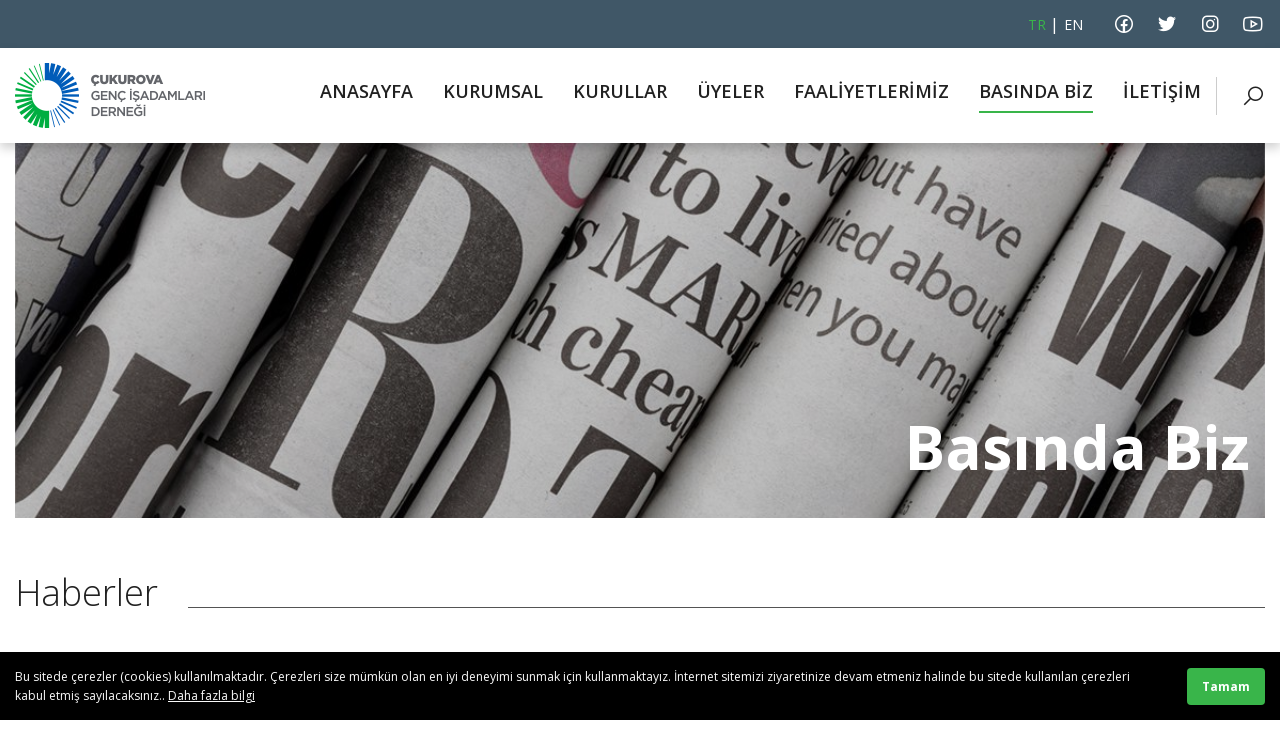

--- FILE ---
content_type: text/html; charset=UTF-8
request_url: https://cugiad.org.tr/haberler/2021
body_size: 4394
content:
<!DOCTYPE html>
<!--[if IE 9]>
<html class="ie ie9" lang="en-US">
<![endif]-->
<html lang="en-US">

	<head>
	
		<meta charset="utf-8">

<meta name="viewport" content="width=device-width, initial-scale=1, shrink-to-fit=no">

<title>Haberler</title>

<meta name="description" value="Haberler" />
		
<meta name="keywords" value="Haberler" />

<meta name="robots" content="index, follow" />
		
<meta name="google-site-verification" content="" />

<meta name="google" content="notranslate">

<link rel="canonical" href="https://cugiad.org.tr/haberler" />

<link rel="alternate" hreflang="tr" type="application/rss+xml" title="" href="https://cugiad.org.tr/feed-tr.php">

<link rel="shortcut icon" href="https://cugiad.org.tr/img/site/fav.png">
<link rel="stylesheet" type="text/css" href="https://cugiad.org.tr/app/views/css/plugins.css"/>
<link rel="stylesheet" type="text/css" href="https://cugiad.org.tr/app/views/css/style.css?ver=1.1.5"/>
<link rel="stylesheet" type="text/css" href="https://cugiad.org.tr/app/views/css/responsive.css?ver=1.1.5"/>
		
	</head>
	
	<body>
	
		<div class="wrapper mobile-header-wrapper">

	<a href="https://cugiad.org.tr/" class="mobile-logo-link">

		<img src="https://cugiad.org.tr/img/site/logo.png" alt="Haberler">

	</a>


	<div class="mobile-header-right">

		<div class="mobile-header-langs">

			
			<a href="https://cugiad.org.tr/haberler" class="mobile-header-lang active">
				TR			</a>

			
			<a href="https://cugiad.org.tr/en/news" class="mobile-header-lang ">
				EN			</a>

			
		</div>

		<div class="header-search mobile-header-search">

			<a href="javascript:;" class="header-search-link">

				<i class="las la-search"></i>

			</a>

		</div>

		<a href="javascript:;" class="toggle">
			<span></span>
			<span></span>
			<span></span>
		</a>
		
	</div>

</div>

<div class="wrapper sub-wrapper">

	<div class="container sub-container">

		<div class="sub-right">

			<div class="sub-langs">

				
				<div class="sub-lang-item">

					<a href="https://cugiad.org.tr/haberler" class="sub-lang active">
						TR					</a>

				</div>

				
				<div class="sub-lang-item">

					<a href="https://cugiad.org.tr/en/news" class="sub-lang ">
						EN					</a>

				</div>

				
			</div>

			
			<div class="sub-social">

				
				<a target="_blank" href="https://www.facebook.com/cugiad/" class="sub-social-link">
			
					<i class="lab la-facebook"></i>
				
				</a>

				
				<a target="_blank" href="https://twitter.com/CukurovaGIAD" class="sub-social-link">
			
					<i class="lab la-twitter"></i>
				
				</a>

				
				<a target="_blank" href="https://www.instagram.com/cukurovagiad/" class="sub-social-link">
			
					<i class="lab la-instagram"></i>
				
				</a>

				
				<a target="_blank" href="https://www.youtube.com/user/cukurovagiad" class="sub-social-link">
			
					<i class="lab la-youtube"></i>
				
				</a>

				
			</div>

			
		</div>

	</div>

</div>

<div class="wrapper all-header-wrapper in-page-all-header">

	<div class="wrapper header-wrapper">

		<div class="container header-container">

			<div class="header">

				<div class="logo">

					<a href="https://cugiad.org.tr/" class="logo-link">

						<img src="https://cugiad.org.tr/img/site/logo.png" alt="Haberler">
				
					</a>

				</div>

				<div class="nav">

					<ul class="menu">

						<li >

							<a href="https://cugiad.org.tr/">

								ANASAYFA						
							</a>

						</li>

						<li >

							<a href="https://cugiad.org.tr/kurumsal">

								KURUMSAL						
							</a>

						</li>

						<li >

							<a href="https://cugiad.org.tr/kurullar">

								KURULLAR						
							</a>

						</li>

						<li >

							<a href="https://cugiad.org.tr/uyeler">

								ÜYELER						
							</a>

						</li>

						<li >

							<a href="https://cugiad.org.tr/faaliyetlerimiz">

								FAALİYETLERİMİZ						
							</a>

						</li>

						<li class="active">

							<a href="https://cugiad.org.tr/haberler">

								BASINDA BİZ						
							</a>

							<div class="sub-div">

								<ul class="sub-menu">

									<li>

										<a 
											href="https://cugiad.org.tr/haberler"
										>

											Haberler
										</a>

									</li>

									<li>

										<a 
											href="https://cugiad.org.tr/videolar"
										>

											Videolar
										</a>

									</li>

									<li>

										<a 
											href="https://cugiad.org.tr/yayinlar"
										>

											Yayınlarımız
										</a>

									</li>

									<li>

										<a 
											href="https://cugiad.org.tr/gazete-kupurleri"
										>

											Gazete Küpürleri
										</a>

									</li>

								</ul>

							</div>

						</li>

						<li >

							<a href="https://cugiad.org.tr/iletisim">

								İLETİŞİM						
							</a>

						</li>

					</ul>

					<div class="header-search">

						<a href="javascript:;" class="header-search-link">

							<i class="las la-search"></i>

						</a>

					</div>

				</div>

			</div>

		</div>

	</div>

	<div class="wrapper header-search-form-wrapper ">

			<div class="container header-search-container">

				<form action="https://cugiad.org.tr/arama" method="post">

					<input type="hidden" name="searchToken" value="902538890edd926ae6fa7606b3a766db">

					<div class="header-search-form">

						<input 
							type="text" 
							name="search" 
							id="search" 
							class="header-search-input" 
							value="" 
							placeholder="Arama..."
							autocomplete="off"
						>

						<button class="header-search-button"><i class="las la-search"></i></button>

						<a href="javascript:;" class="header-search-wrapper-close">
							<i class="las la-times"></i>
						</a>

					</div>

				</form>

				

			</div>

		</div>

</div>

<div class="wrap">
						
	
		<div class="wrapper heading-wrapper">
	
			<div class="container heading-container">

				<div class="heading" style="background-image:url(https://cugiad.org.tr/img/uploads/big/1_376.jpg)">

					<div class="heading-content">

						<h1 class="heading-title">Basında Biz</h1>

					</div>

				</div>

			</div>
	
		</div>

		<div class="wrapper section-header-wrapper haberler-page-header-wrapper">

			<div class="container section-header-container">

				<a href="javascript:;" class="section-header">

					<div class="section-header-title">Haberler</div>

				</a>

			</div>

		</div>

		<div class="wrapper select-menu-wrapper">

			<div class="container select-menu-container">

				<select name="haberler" id="haberler" class="select-menu-haberler">
					<option value="">Yıl Seçiniz</option>
										<option value="https://cugiad.org.tr/haberler/2025" >2025</option>

										<option value="https://cugiad.org.tr/haberler/2024" >2024</option>

										<option value="https://cugiad.org.tr/haberler/2023" >2023</option>

										<option value="https://cugiad.org.tr/haberler/2022" >2022</option>

										<option value="https://cugiad.org.tr/haberler/2021" selected="selected">2021</option>

										<option value="https://cugiad.org.tr/haberler/2020" >2020</option>

										<option value="https://cugiad.org.tr/haberler/2019" >2019</option>

										<option value="https://cugiad.org.tr/haberler/2018" >2018</option>

										<option value="https://cugiad.org.tr/haberler/2017" >2017</option>

										<option value="https://cugiad.org.tr/haberler/2016" >2016</option>

										<option value="https://cugiad.org.tr/haberler/2015" >2015</option>

										<option value="https://cugiad.org.tr/haberler/2014" >2014</option>

										<option value="https://cugiad.org.tr/haberler/2013" >2013</option>

										<option value="https://cugiad.org.tr/haberler/2012" >2012</option>

					
				</select>

			</div>

		</div>

		<div class="wrapper haberler-page-wrapper">

			<div class="container haberler-page-container">

				<div class="haberler-page-left">

					<ul class="haberler-page-menu">

						
						<li >

							<a href="https://cugiad.org.tr/haberler/2025">
						
								2025
							</a>

						</li>

						
						<li >

							<a href="https://cugiad.org.tr/haberler/2024">
						
								2024
							</a>

						</li>

						
						<li >

							<a href="https://cugiad.org.tr/haberler/2023">
						
								2023
							</a>

						</li>

						
						<li >

							<a href="https://cugiad.org.tr/haberler/2022">
						
								2022
							</a>

						</li>

						
						<li class="active">

							<a href="https://cugiad.org.tr/haberler/2021">
						
								2021
							</a>

						</li>

						
						<li >

							<a href="https://cugiad.org.tr/haberler/2020">
						
								2020
							</a>

						</li>

						
						<li >

							<a href="https://cugiad.org.tr/haberler/2019">
						
								2019
							</a>

						</li>

						
						<li >

							<a href="https://cugiad.org.tr/haberler/2018">
						
								2018
							</a>

						</li>

						
						<li >

							<a href="https://cugiad.org.tr/haberler/2017">
						
								2017
							</a>

						</li>

						
						<li >

							<a href="https://cugiad.org.tr/haberler/2016">
						
								2016
							</a>

						</li>

						
						<li >

							<a href="https://cugiad.org.tr/haberler/2015">
						
								2015
							</a>

						</li>

						
						<li >

							<a href="https://cugiad.org.tr/haberler/2014">
						
								2014
							</a>

						</li>

						
						<li >

							<a href="https://cugiad.org.tr/haberler/2013">
						
								2013
							</a>

						</li>

						
						<li >

							<a href="https://cugiad.org.tr/haberler/2012">
						
								2012
							</a>

						</li>

						
					</ul>

				</div>

				<div class="haberler-page-right">

					
					<div class="haberler-page-items">

					
					<div class="haber-page-item-wrapper">

						<div class="haber-page-item">
						
							<a 
								href="https://cugiad.org.tr/proje-dernegi-cukurova-giad"
								class="haber-page-item-image"
							>

								<img class="lozad" data-src="https://cugiad.org.tr/img/uploads/big/stream6_806.jpg" alt="">

							</a>

							<div class="haber-page-item-content-wrapper">

								<div class="haber-page-item-content">

									<div class="haber-page-item-top-content">

										<div class="haber-page-item-header">
											<a 
												href="https://cugiad.org.tr/proje-dernegi-cukurova-giad" 
												class="haber-page-item-title"
											>
												Proje derneği Çukurova GİAD.											</a>
											
										</div>

										
									</div>

									<div class="haber-page-item-footer">

										<a 
											href="https://cugiad.org.tr/proje-dernegi-cukurova-giad"
											class="haber-page-item-link"
										>yazının devamı</a>
											
									</div>

								</div>

							</div>
					
						</div>

					</div>

					
					<div class="haber-page-item-wrapper">

						<div class="haber-page-item">
						
							<a 
								href="https://cugiad.org.tr/yanan-alanlari-agaclandiracagiz"
								class="haber-page-item-image"
							>

								<img class="lozad" data-src="https://cugiad.org.tr/img/uploads/big/stream7_252.jpg" alt="">

							</a>

							<div class="haber-page-item-content-wrapper">

								<div class="haber-page-item-content">

									<div class="haber-page-item-top-content">

										<div class="haber-page-item-header">
											<a 
												href="https://cugiad.org.tr/yanan-alanlari-agaclandiracagiz" 
												class="haber-page-item-title"
											>
												Yanan Alanları Ağaçlandıracağız											</a>
											
										</div>

										
									</div>

									<div class="haber-page-item-footer">

										<a 
											href="https://cugiad.org.tr/yanan-alanlari-agaclandiracagiz"
											class="haber-page-item-link"
										>yazının devamı</a>
											
									</div>

								</div>

							</div>
					
						</div>

					</div>

					
					<div class="haber-page-item-wrapper">

						<div class="haber-page-item">
						
							<a 
								href="https://cugiad.org.tr/ortak-payda-adana"
								class="haber-page-item-image"
							>

								<img class="lozad" data-src="https://cugiad.org.tr/img/uploads/big/haber-ortak-payda-adana_133.jpg" alt="">

							</a>

							<div class="haber-page-item-content-wrapper">

								<div class="haber-page-item-content">

									<div class="haber-page-item-top-content">

										<div class="haber-page-item-header">
											<a 
												href="https://cugiad.org.tr/ortak-payda-adana" 
												class="haber-page-item-title"
											>
												Ortak Payda ADANA.											</a>
											
										</div>

										
									</div>

									<div class="haber-page-item-footer">

										<a 
											href="https://cugiad.org.tr/ortak-payda-adana"
											class="haber-page-item-link"
										>yazının devamı</a>
											
									</div>

								</div>

							</div>
					
						</div>

					</div>

					
					<div class="haber-page-item-wrapper">

						<div class="haber-page-item">
						
							<a 
								href="https://cugiad.org.tr/cukurova-giad-adana-39-nin-proje-ofisi"
								class="haber-page-item-image"
							>

								<img class="lozad" data-src="https://cugiad.org.tr/img/uploads/big/haber-vali_583.jpg" alt="">

							</a>

							<div class="haber-page-item-content-wrapper">

								<div class="haber-page-item-content">

									<div class="haber-page-item-top-content">

										<div class="haber-page-item-header">
											<a 
												href="https://cugiad.org.tr/cukurova-giad-adana-39-nin-proje-ofisi" 
												class="haber-page-item-title"
											>
												Çukurova GİAD Adana&#39;nın Proje Ofisi.											</a>
											
										</div>

										
									</div>

									<div class="haber-page-item-footer">

										<a 
											href="https://cugiad.org.tr/cukurova-giad-adana-39-nin-proje-ofisi"
											class="haber-page-item-link"
										>yazının devamı</a>
											
									</div>

								</div>

							</div>
					
						</div>

					</div>

					
					<div class="haber-page-item-wrapper">

						<div class="haber-page-item">
						
							<a 
								href="https://cugiad.org.tr/cukurova-giad-14-39-ncu-olagan-genel-kurul-toplantimizin-medya-yansimalari"
								class="haber-page-item-image"
							>

								<img class="lozad" data-src="https://cugiad.org.tr/img/uploads/big/stream-5_919.jpg" alt="">

							</a>

							<div class="haber-page-item-content-wrapper">

								<div class="haber-page-item-content">

									<div class="haber-page-item-top-content">

										<div class="haber-page-item-header">
											<a 
												href="https://cugiad.org.tr/cukurova-giad-14-39-ncu-olagan-genel-kurul-toplantimizin-medya-yansimalari" 
												class="haber-page-item-title"
											>
												Çukurova GİAD 14&#39;ncü Olağan Genel Kurul toplantımızın medya yansımaları.											</a>
											
										</div>

										
									</div>

									<div class="haber-page-item-footer">

										<a 
											href="https://cugiad.org.tr/cukurova-giad-14-39-ncu-olagan-genel-kurul-toplantimizin-medya-yansimalari"
											class="haber-page-item-link"
										>yazının devamı</a>
											
									</div>

								</div>

							</div>
					
						</div>

					</div>

					
					<div class="haber-page-item-wrapper">

						<div class="haber-page-item">
						
							<a 
								href="https://cugiad.org.tr/bilgi-guctur-online-4"
								class="haber-page-item-image"
							>

								<img class="lozad" data-src="https://cugiad.org.tr/img/uploads/big/cukurovagiad1_806.jpg" alt="">

							</a>

							<div class="haber-page-item-content-wrapper">

								<div class="haber-page-item-content">

									<div class="haber-page-item-top-content">

										<div class="haber-page-item-header">
											<a 
												href="https://cugiad.org.tr/bilgi-guctur-online-4" 
												class="haber-page-item-title"
											>
												BİLGİ GÜÇTÜR ONLINE-4											</a>
											
										</div>

										
										<div class="haber-page-item-summary">
											İstanbul Medipol Üniversitesi İşletme ve Yönetim Bilimleri Fakültesi Dekanı Prof. Dr. Kerem Alkin, küresel pandeminin, tüm ülkelerde negatif büyümeye yol açarken, Türkiye’nin 2020’yi pozitif büyümeyle kapatan 3 ülkeden biri olacağını söyledi.										</div>

										
									</div>

									<div class="haber-page-item-footer">

										<a 
											href="https://cugiad.org.tr/bilgi-guctur-online-4"
											class="haber-page-item-link"
										>yazının devamı</a>
											
									</div>

								</div>

							</div>
					
						</div>

					</div>

					
					<div class="haber-page-item-wrapper">

						<div class="haber-page-item">
						
							<a 
								href="https://cugiad.org.tr/kurtulusun-100-yildonumune-destansi-kutlama"
								class="haber-page-item-image"
							>

								<img class="lozad" data-src="https://cugiad.org.tr/img/uploads/big/2021-01-07-ha-rriyet-a-ukurova-100_740.jpg" alt="">

							</a>

							<div class="haber-page-item-content-wrapper">

								<div class="haber-page-item-content">

									<div class="haber-page-item-top-content">

										<div class="haber-page-item-header">
											<a 
												href="https://cugiad.org.tr/kurtulusun-100-yildonumune-destansi-kutlama" 
												class="haber-page-item-title"
											>
												KURTULUŞUN 100. YILDÖNÜMÜNE DESTANSI KUTLAMA											</a>
											
										</div>

										
										<div class="haber-page-item-summary">
											Adana’yı yatırım açısından tanıtan İngilizce ve Türkçe kitap bastıran, dünyaca ünlü konukları getirerek, tüm dikkatlerin Adana’ya çekilmesini sağlayan, Adana’nın her fırsatta yatırım avantajlarını gündeme getiren ve sayısız projeleri hayata geçiren Çukurova Genç İşadamları Derneği (Çukurova GİAD), bu kez Adana’nın düşman işgalinden kurtuluşunun 100’üncü yıldönümü kutlamaları için öneri sundu.										</div>

										
									</div>

									<div class="haber-page-item-footer">

										<a 
											href="https://cugiad.org.tr/kurtulusun-100-yildonumune-destansi-kutlama"
											class="haber-page-item-link"
										>yazının devamı</a>
											
									</div>

								</div>

							</div>
					
						</div>

					</div>

					
					</div>

					
					
				</div>

			</div>

		</div>
		
				</div> <!-- wrap -->
		
		<div class="wrapper all-footer-wrapper  dir-ltr">

			<div class="wrapper footer-center-wrapper">

				<div class="container footer-center-container">

					<div class="footer-center-left">

						<div class="footer-left-content">

							<div class="footer-logo">

								<img src="https://cugiad.org.tr/img/site/logo-white.png" alt="">

							</div>

														
							<div class="footer-social">

								<ul class="footer-social-list">

									
									<li>

										<a target="_blank" href="https://www.facebook.com/cugiad/">

											<i class="lab la-facebook"></i>
									
										</a>

									</li>

									
									<li>

										<a target="_blank" href="https://twitter.com/CukurovaGIAD">

											<i class="lab la-twitter"></i>
									
										</a>

									</li>

									
									<li>

										<a target="_blank" href="https://www.instagram.com/cukurovagiad/">

											<i class="lab la-instagram"></i>
									
										</a>

									</li>

									
									<li>

										<a target="_blank" href="https://www.youtube.com/user/cukurovagiad">

											<i class="lab la-youtube"></i>
									
										</a>

									</li>

									
								</ul>

							</div>

							
						</div>

					</div>

					<div class="footer-center-right">

						<div class="footer-center-item">

							<div class="footer-center-title">Çukurova GİAD</div>

							<ul class="footer-list">

								<li >

									<a href="https://cugiad.org.tr/">

										Anasayfa								
									</a>

								</li>

								<li >

									<a href="https://cugiad.org.tr/kurumsal">

										Kurumsal								
									</a>

								</li>

								<li >

									<a href="https://cugiad.org.tr/uyeler">

										Üyeler								
									</a>

								</li>

								<li >

									<a href="https://cugiad.org.tr/faaliyetlerimiz">

										Faaliyetlerimiz								
									</a>

								</li>

								<li >

									<a href="https://cugiad.org.tr/iletisim">

										İletişim								
									</a>

								</li>

							</ul>

						</div>

						<div class="footer-center-item">

							<div class="footer-center-title">Basında Biz</div>

							<ul class="footer-list">

								<li>

									<a href="https://cugiad.org.tr/haberler">
								
										Haberler
									</a>

								</li>

								<li>

									<a href="https://cugiad.org.tr/videolar">
								
										Video Galeri
									</a>

								</li>

								<li>

									<a href="https://cugiad.org.tr/yayinlar">
								
										Yayınlarımız
									</a>

								</li>

							</ul>


						</div>

						<div class="footer-center-item footer-contacts-div">

							<div class="footer-center-title">İletişim</div>

							<div class="footer-contacts">

								
								<div class="footer-contact">

									<div class="footer-contact-item footer-adres">Yeni baraj Mahallesi Seyhan Devlet Hastanesi Karşısı Hacı Ömer Sabancı Caddesi 68009 Sokak  Seyhan/Adana</div>

								</div>

								
								
								<div class="footer-contact">

									<i class="las la-phone"></i>

									<a href="tel:0322 457 17 11" class="footer-contact-item">

										0322 457 17 11
									</a>

								</div>

								
								
								
								<div class="footer-contact">

									<i class="las la-fax"></i>

									<div class="footer-contact-item">

										 0322 458 42 67
									</div>

								</div>

								
								
								<div class="footer-contact">

									<i class="las la-envelope"></i>

									<a href="mailto:cugiad@cugiad.org" class="footer-contact-item">

										cugiad@cugiad.org
									</a>

								</div>

								
							</div>

						</div>

					</div>

				</div>

			</div>
			
		</div>

		<script type="text/javascript">
			
			var URL="https://cugiad.org.tr/";

			var DIR = "ltr";

			var LANG = "tr";
														
		</script>

		<script type="text/javascript" src="https://cugiad.org.tr/app/views/js/plugins.js"></script>
		<script type="text/javascript" src="https://cugiad.org.tr/app/views/js/script.js"></script>

																										
				
				
		
		
		<div class="rMenu">

			<div class="r-menu-header">

				<a href="https://cugiad.org.tr/" class="r-logo">
				
					<img src="https://cugiad.org.tr/img/site/logo.png" alt="Haberler">

				</a>

				<a href="javascript:;" id="closeMenu" class="close-menu">
					<span></span>
					<span></span>
					<span></span>
				</a>

			</div>

			<div class="r-menu-body">

				<ul>

					<li >

						<a href="https://cugiad.org.tr/">

							ANASAYFA					
						</a>

					</li>

					<li >

						<a href="https://cugiad.org.tr/kurumsal">

							KURUMSAL					
						</a>

					</li>

					<li >

						<a href="https://cugiad.org.tr/uyeler">

							ÜYELER					
						</a>

					</li>

					<li >

						<a href="https://cugiad.org.tr/faaliyetlerimiz">

							FAALİYETLERİMİZ					
						</a>

					</li>

					<li class="active">

						<a href="https://cugiad.org.tr/haberler">

							BASINDA BİZ					
						</a>

						<i class="las la-angle-right"></i>

						<ul>

							<li>

								<a 
									href="https://cugiad.org.tr/haberler"
								>

									Haberler
								</a>

							</li>

							<li>

								<a 
									href="https://cugiad.org.tr/videolar"
								>

									Videolar
								</a>

							</li>

							<li>

								<a 
									href="https://cugiad.org.tr/yayinlar"
								>

									Yayınlarımız
								</a>

							</li>

						</ul>

					</li>

					<li >

						<a href="https://cugiad.org.tr/iletisim">

							İLETİŞİM					
						</a>

					</li>

				</ul>

			</div>

			<div class="r-menu-footer">

				<a href="tel:0322 457 17 11" class="r-foot-link r-phone">

					<i class="las la-phone"></i>
					
					<div class="r-foot-text">BİZİ ARAYIN</div>
				
				</a>

				<a href="" class="r-foot-link r-whatsapp">

					<i class="lab la-whatsapp"></i>

					<div class="r-foot-text">WHATSAPP HATTI</div>
				
				</a>

			</div>

		</div>

			
		<div class="cookies-box-wrapper">
						
			<div class="container cookies-box">
						
				<div class="cookies-desc">
				Bu sitede çerezler (cookies) kullanılmaktadır. Çerezleri size mümkün olan en iyi deneyimi sunmak için kullanmaktayız. İnternet sitemizi ziyaretinize devam etmeniz halinde bu sitede kullanılan çerezleri kabul etmiş sayılacaksınız..  
					<a class="cookies-inline-link" href="https://cugiad.org.tr/cerez-politikasi">
					Daha fazla bilgi
					</a>
				</div>

				<a href="javascript:;" class="cookies-link">
					Tamam
				</a>

			</div>
				
		</div>

		
		
		<script>

			jQuery(function($){

				$(document).on('change','.select-menu-haberler',function(){

					var value=$(this).val();

					if(value!=""){

						window.location=value;

					}

					return false;

				})

			})

		</script>
				
	</body>
	
</html>

--- FILE ---
content_type: text/css
request_url: https://cugiad.org.tr/app/views/css/style.css?ver=1.1.5
body_size: 8804
content:
@import url('https://fonts.googleapis.com/css2?family=Open+Sans:wght@300;400;600;700;900&display=swap');
*{
	margin:0;
	padding:0;
	outline:0 none;
	font-family: inherit;
	box-sizing: border-box;
}

:root{
	--color-1:#212121;
	--color-2:#39b54a;
	--color-3:#405767;
	--color-4:#eceef0;
	--light-font-color:#898989;
	--dark-font-color:#ddd;
	--font-1:'Open Sans',sans-serif;
	--font-2:'Open Sans',sans-serif;
}

body{
	display: flex;
	flex-direction: column;
	min-height:100vh;
	height: 100%; /* 1, 3 */
	max-width:100%;
	width:100%;
    font-family:var(--font-1);
	font-weight:400;
	font-size:14px;
	line-height: normal;
	overflow-x: hidden;
}

body.dark-theme{
	background-color:var(--dark-bg-color);
}

a{
	text-decoration:none!important;
	outline:0 none!important
}

img{
	outline:0 none!important
}

.wrap {
	width:100%;
	flex:1;
}

.wrapper{
	width:100%;
	display:flex;
	justify-content: center;
	align-items: flex-start;
	flex-wrap:wrap
}

.container{
	width:1170px;
	padding:0 15px;
	display:flex;
	align-items: flex-start;
	justify-content: flex-start;
	flex-wrap:wrap
}

.flex-center{
	display: flex;
	align-items: center;
	justify-content: center;
}

.default-pointer{
    cursor: default!important;
}

/*--------------
	SUBHEADER
---------------*/
.sub-wrapper{
	background: var(--color-3);
	height:48px;
	align-items: center;
}

.sub-container{
	justify-content: flex-end;
	align-items: center;
}

.sub-right{
	display: inline-flex;
	align-items: center;
	justify-content: flex-end;
}

.sub-langs{
	display: inline-flex;
	align-items: center;
	justify-content: center;
}

.sub-lang-item{
	padding:0 5px 0 0;
	display: inline-block;
	font-size:16px;
	color:#fff;
}

.sub-lang-item:first-child:after{
	content:"|";
	display: inline-block;
}

.sub-lang{
	display: inline-block;
	font-size:14px;
	color:#fff;
}

.sub-lang.active{
	color: var(--color-2);
}

.sub-social{
	margin-left:9px;
}

.sub-social-link{
	font-size:24px;
	margin-left:15px;
	display: inline-flex;
	align-items: center;
	justify-content: center;
	color:#fff;
}


/*--------------
	HEADER
---------------*/

.header-wrapper{
	position: relative;
	z-index:7000;
	font-size:0;
	position: relative;
	box-shadow: 0 5px 10px #00000030;
}

.header{
	width:100%;
	display: flex;
	align-items: center;
	justify-content: space-between;
	padding:15px 0
}

.nav{
	display: flex;
	align-items: center;
	justify-content: flex-end;
}

.menu {
	display: flex;
	list-style: none;
	align-items: center;
	justify-content: flex-end;
}

.menu li{
	display: block;
	position: relative;
	margin-right:36px;
}

.menu li a{
	display: inline-block;
	font-size:15px;
	font-weight: 600;
	color:var(--color-1);
	position: relative;
	z-index:50;
	padding-bottom:8px;
	border-bottom:2px solid transparent
}

.menu li:hover > a,.menu li.active > a{
	border-bottom-color:var(--color-2)
}

.sub-div{
	position: absolute;
	top:0;
	left:-15px;
	min-width:220px;
	opacity: 0;
	visibility: hidden;
	transition: all 250ms ease 0s;
	z-index:40
}

.menu li:hover > .sub-div{
	opacity: 1;
	visibility: visible;
}

.sub-menu{
	position: relative;
	margin-top:57px;
	background: #fff;
	box-shadow: 0 10px 10px rgba(0,0,0,.2);
}

.sub-menu li{
	display: block;
	width:100%;
}

.sub-menu li a{
	display: block;
	width:100%;
	font-weight: 400;
	padding:10px 15px;
	border-bottom:1px solid #f9f9f9;
	font-size: 14px;
}

.sub-menu li a:hover{
	background-color: var(--color-2);
	color:#fff
}

.sub-menu li:last-child > a{
	border-bottom:0 none
}

.header-search{
	display: inline-flex;
	height:38px;
	justify-content: flex-end;
	padding-left:24px;
	border-left:1px solid #cccccc;
	align-items: center;
}

.header-search-link{
	font-size:24px;
	display: inline-block;
	color:var(--color-1)
}

.mobile-header-wrapper{
	width:100%;
	display: none;
	justify-content: space-between;
	align-items: center;
	padding:15px
}

.mobile-header-right{
	display: flex;
	justify-content: flex-end;
	align-items: center;
}

.mobile-header-right .header-search{
	padding:0 10px;
	margin-left:10px
}

.mobile-header-right .header-search-link{
	font-size:18px;
	display: inline-block;
	color:var(--color-1)
}

.mobile-header-lang{
	display: inline-flex;
	color:#000;
	font-size:16px;
	border:1px solid #000;
	padding:5px 10px
}

.mobile-header-lang.active{
	background: var(--color-1);
	color:#fff
}

/*--------------------
	SLIDES
---------------------*/

.slides{
	width:100%;
	display: flex;
}

.slides .ow-stage{
	display: flex!important;
	align-items: stretch!important;
}

.slides .owl-item{
	display: flex!important;
	align-items: stretch;
}

.slide-wrapper{
	width:100%;
	display: flex;
	align-items: stretch;
	justify-content: space-between;
	background: var(--color-3);
	height:388px;
}

.slide-content-wrapper{
	width:50%;
	display: flex;
	align-items: center;
	justify-content: flex-start;
	padding:54px;
	text-align: left;
}

.slide-image{
	width:50%;
	display: flex;
}

.slide-image-link{
	width:100%;
	display: block;
}

.slide-image img{
	width:100%;
	height:100%;
	object-fit: cover;
	object-position: center;
}

.slide-header{
	display: block;
	width:100%;
}

.slide-title{
	display: inline-block;
	color:var(--color-2)
}

.slide-text-wrapper{
	display: block;
	width:100%;
	margin:30px 0
}

.slide-text{
	color:#fff
}

.slide-footer{
	width:100%;
	display: block;
	margin-top:30px
}

.slide-link{
	display: inline-block;
	color:#fff;
}

.slide-link:hover{
	text-decoration: underline!important;
}

.slides .owl-dots{
	display: flex;
	width:100%;
	align-items: center;
	justify-content: center;
	padding:15px 0
}

.owl-dot{
	width:44px;
	height:6px;
	display: block;
	background: #e9e9e9;
	margin:0 3px;
	cursor: pointer;
}

.owl-dot.active{
	background: var(--color-3);
}

/*--------------------
DIVIDER
---------------------*/

.divider-wrapper{
	font-size:0;
}

.divider{
	width:100%;
	display: flex;
	align-items: flex-end;
	justify-content: space-between
}

.divider-title{
	display: inline-block;
	padding-right:30px;
	background: #fff;
	font-size:36px;
	line-height: 30px;
	font-weight: 300;
}

.divider:after{
	content:"";
	height:1px;
	display: flex;
	background: #545454;
	flex:1;
}

/*--------------------
MAIN ACTIVITIES
---------------------*/
.activities-wrapper{
	margin:46px 0;
	font-size:0
}

.activities-items{
	margin-top:46px
}

.activities{
	width:100%;
	display: flex;
	flex-wrap: wrap;
	position: relative;
}

.activities-items .owl-stage{
	display: flex!important;
	align-items: stretch;
}

.activities-items .owl-item{
	display: flex!important;
}

.activity-item-wrapper{
	width: 100%;
	display: flex;
	flex-wrap: wrap;
	padding:0 0 15px 0
}

.activity-item{
	width:100%;
	background: #fff;
	display: flex;
	height: 100%;
	flex-direction: column;
	justify-content: stretch;
}

.activity-item-image{
	width:100%;
	display: flex;
	align-items: center;
	justify-content: center;
	overflow: hidden;
	height: 269px;
}

.activity-item-image img{
	width: 100%;
	height: 100%;
	object-fit: cover;
	object-position: center;
	display: block;
}

.activity-item-content-wrapper{
	display: flex;
	flex:1;
	flex-wrap: wrap;
	flex-direction: column;
	text-align: left;
	border:1px solid #ececec;
	border-top:0 none;
	box-shadow:0 10px 10px rgba(0,0,0,.1)
}

.activity-item-content{
	width:100%;
	display: flex;
	flex:1;
	flex-direction: column;
	justify-content: flex-start;
}

.activity-item-title{
	width:100%;
	display: flex;
	align-items: flex-start;
	justify-content: flex-start;
	padding:30px
}

.activity-item-name{
	display: inline-block;
	color:var(--color-1)
}

.activity-item-summary{
	display: flex;
	width:100%;
	padding:0 30px;
	color:#898989
}

.activity-item-footer{
	display: flex;
	width:100%;
	padding:30px;
}

.activity-item-link{
	display: inline-flex;
	align-items: center;
	justify-content: flex-start;
	color:var(--color-1)
}

.activity-item-link i{
	margin-left:5px;
	color:var(--color-2);
	font-weight: 700;
}

.activity-item-link:hover,
.activity-item-name:hover{
	color:var(--color-2)
}


.activities .owl-nav{
	width:100%;
	display: flex;
	align-items: center;
	justify-content: space-between;
	top:50%;
	transform:translateY(-50%);
	pointer-events: none;
}

.activities .owl-prev,
.activities .owl-next{
	font-size:20px;
	pointer-events: all;
	width:41px;
	height:41px;
	display: flex;
	align-items: center;
	justify-content: center;
	border-radius: 50%;
	background: #ececec;
	cursor: pointer;
}

.activities .owl-prev{
	margin-left:-61px;
}

.activities .owl-next{
	margin-right:-61px;
}

.activities .owl-prev:hover,
.activities .owl-next:hover{
	background: var(--color-2);
	color:#fff
}

/*--------------------
PRESIDENT MESSAGE
---------------------*/

.president-all-wrapper{
	margin-top:-133px;
	padding:170px 0 82px 0;
	background: #eceef0;
}

.president-all-wrapper .divider-title{
	background: #eceef0;
}

.president{
	width:100%;
	display: flex;
	flex-wrap: wrap;
	align-items: flex-start;
	justify-content: flex-start;
}

.president-image{
	width:34%;
	display: flex;
	margin-top:50px;
}

.president-image img{
	width:100%;
	height:auto;
	display: block;
}

.president-content-wrapper{
	width: 66%;
	display: flex;
	flex-wrap: wrap;
	padding-left:60px;
	margin-top:50px;
}

.president-text{
	width: 100%;
	display: block;
	color:var(--color-1)
}

.president-title{
	display: block;
	width:100%;
	font-size:24px;
	margin-bottom:30px;
	font-weight: 600;
}

.president-footer{
	display: block;
	width:100%;
	margin-top:30px
}

.president-link{
	display: inline-block;
	font-size:16px;
	font-weight: 700;
	color:var(--color-1)
}

.president-link:hover{
	color:var(--color-2)
}

/*--------------------
	BOTTOM
---------------------*/

.bottom-wrapper{
	padding:82px 0
}

.bottom-sections{
	display: flex;
	flex-wrap: wrap;
	align-items: stretch;
}

.haberler-wrapper{
	flex:1;
	display: flex;
}

.haberler{
	display: flex;
	flex-wrap: wrap;
	align-items:stretch;
	justify-content: flex-start;
	padding-top:20px;
}

.haber-item-wrapper{
	width:50%;
	display: flex;
	flex-wrap:wrap;
	margin-top:15px;
	padding:0 15px;
}

.haber-item{
	width:100%;
	display: flex;
	flex-direction: column
}

.haber-item-image{
	width:100%;
	height: 180px;
	display: flex;
	overflow: hidden;
}

.haber-item-image img{
	width: 100%;
	height: 100%;
	object-fit: cover;
	object-position: center;
}

.haber-item-content{
	width:100%;
	display: flex;
	flex-direction: column;
	flex:1;
}

.haber-item-title{
	width: 100%;
	display: -webkit-box;
	text-overflow: ellipsis;
	-webkit-box-orient: vertical;
	-webkit-line-clamp: 1;
	line-clamp: 1;
	overflow: hidden;
	margin:10px 0 5px 0;
	color:var(--color-1)
}

.haber-item:hover .haber-item-title{
	color:var(--color-2)
}

.haber-item-summary-wrapper{
	display: flex;
	width:100%;
	flex:1;
	align-items: flex-end;
}

.haber-item-summary{
	width:100%;
	display: block;
}

.haber-item-text{
	display: -webkit-box;
	overflow: hidden;
	text-overflow: ellipsis;
	-webkit-line-clamp: 3;
	line-clamp: 3;
	-webkit-box-orient: vertical;
	width:100%;
	color:#898989;
}

.yayinlar-wrapper{
	width:43%;
	padding-left:45px;
	padding-top:30px;
	display: flex;
	align-items: flex-start;
}

.yayinlar{
	width:100%;
	display: flex;
	flex-wrap:wrap;
	border:1px solid #000;
	padding:0 7.5px 15px 7.5px;
}

.dergi-item-wrapper{
	width:50%;
	padding:0 7.5px;
	margin-top:15px;
}

.dergi-image{
	width:100%;
	height:100%;
	display: flex;
	align-items: flex-start;
}

.dergi-image img{
	width: 100%;
	height: auto;
}

.dergi-item{
	padding:30px 15px;
	align-items: stretch;
	display: flex;
	flex-direction: column;
	flex-wrap: wrap;
	height: 100%;
}

.dergi-item-title{
	display: block;
	width:100%;
}

.dergi-item-summary-wrapper{
	flex:1;
	width:100%;
	display: flex;
	align-items: center;
}

.dergi-item-text{
	display: -webkit-box;
	width:100%;
	overflow: hidden;
	text-overflow: ellipsis;
	-webkit-line-clamp: 7;
	line-clamp: 7;
	-webkit-box-orient: vertical;
	color:#898989
}

.dergi-item-footer{
	display: block;
	width: 100%;
}

.dergi-item-link{
	display: inline-block;
	font-size:14px;
	font-weight: 600;
	color:var(--color-1)
}

.dergi-item-link:hover{
	color:var(--color-2)
}

/*--------------------
PAGE SECTIONS
---------------------*/

.all-sections-wrapper{
	padding-bottom:60px
}

.section-wrapper{
	font-size:0;
	margin-top:60px
}

.section-header{
	width:100%;
	display: flex;
	align-items: flex-end;
	justify-content: space-between
}

.section-header-title{
	display: inline-block;
	padding-right:30px;
	background: #fff;
	font-size:36px;
	line-height: 30px;
	font-weight: 300;
	color:var(--color-1)
}

.section-header:after{
	content:"";
	height:1px;
	display: flex;
	background: #545454;
	flex:1;
}

.section-content-wrapper{
	margin-top:60px;
}

.section-gallery-wrapper{
	margin-bottom:60px
}

.section-gallery-container{
	padding:0
}

.section-gallery{
	width:100%;
	display: flex;
	flex-wrap: wrap;
	align-items: stretch;
}

.section-gallery-item-wrapper{
	width:25%;
	display: flex;
	padding:0 15px;
	margin-top:60px;
	position: relative;
}

.section-gallery-item{
	width:100%;
}

.section-gallery-item-image{
	width:100%;
	height:270px;
	border-radius: 50%;
	overflow: hidden;
	display: flex;
	align-items: center;
	justify-content: center;
	background: #dcdcdc;
}

.section-gallery-item-image img{
	width:100%;
	height: 100%;
	object-fit: cover;
	object-position: center;
}

.section-gallery-item-content{
	width:100%;
	display: flex;
	flex-wrap: wrap;
	justify-content: center;
	text-align: center;
}

.section-gallery-item-title{
	display: block;
	width:100%;
	font-size:18px;
	font-weight: 700;
	color:var(--color-1);
	margin:30px 0 0 0
}

.section-gallery-item-description{
	width:100%;
	display: block;
	font-size:16px;
	color:#898989;
	margin-top:5px
}

.section-content{
	max-width:100%;
	overflow-x: auto;
}

.section-content table{
	width:100%!important;
	border-left:1px solid #898989;
	border-top:1px solid #898989;
	border-bottom:1px solid #898989;
	border-collapse: collapse;
}

.section-content table td{
	padding:5px
}

.section-line-wrapper{
	width:100%;
	margin:60px 0 0 0;
	padding:0 15px;
	display: flex;
}

.section-line{
	width:100%;
	height:1px;
	background: var(--color-1);
	display: flex;
}

.member-box-popup{
	display: none;
	width:100%;
	position: absolute;
	top:160px;
	left:0;
	background: #ffffff;
	z-index:999999
}

.member-box-popup.active{
	display: flex;
}

.member-box{
	display: flex;
	width:100%;
	flex-wrap: wrap;
	background: #fff;
	box-shadow:0 10px 10px rgba(0,0,0,.2);
	font-size:16px;
}

.member-box:before{
	content:"";
	display: inline-block;
	width: 0;
	height: 0;
	border:10px solid transparent;
	border-bottom-color:var(--color-2);
	position: absolute;
	top:-18px;
	left:50%;
	transform:translateX(-50%)
}

.member-box-header{
	font-size:16px;
	display: flex;
	background: var(--color-2);
	color:#fff;
	width:100%;
	align-items: center;
	justify-content: space-between;
	padding:10px 15px
}

.member-box-close{
	display: inline-block;
	cursor: pointer;
}

.member-box-content{
	width:100%;
	display: flex;
	flex-wrap: wrap;
}

.member-box-item-wrapper{
	width:100%;
	display: flex;
	padding:0 15px
}

.member-box-item{
	width: 100%;
	display: flex;
	align-items: flex-start;
	justify-content: flex-start;
	padding:15px 0;
	border-bottom:1px solid #e8e8e8
}

.member-box-key{
	display: flex;
	font-size:12px;
	font-weight: 600;
	width:40px;
}

.member-box-value{
	flex:1;
	display: flex;
	font-size:12px;
	padding-left:15px;
}

.member-gallery-item-image-wrapper{
	width:100%;	
	display: flex;
	align-items: center;
	justify-content: center
}

.member-gallery-item-image{
	width: 150px;
	height: 150px;
	align-items: center;
	justify-content: center;
	display: flex;
	overflow: hidden;
	border-radius: 50%;
	overflow: hidden;
	background: #dcdcdc;
}

.member-gallery-item-image img{
	width:100%;
	height: 100%;
	object-fit: cover;
	object-position: center;
}

/*-------------
	FAALIYETLER
--------------*/

.faaliyetler-container{
	padding:60px 15px
}

.faaliyet-wrapper{
	width:100%;
	display: block;
	margin-bottom:30px;
}

.faaliyet{
	width:100%;
	display: flex;
	flex-wrap: wrap;
	align-items: stretch;
	justify-content: flex-start;
	background: #f9f9f9;
	padding:0
}

.faaliyet-date-wrapper{
	width: 11%;
	display: flex;
	align-items: center;
	padding:15px 0
}

.faaliyet-date{
	width:100%;
	border-right:2px solid #e8e8e8;
	display: flex;
	flex-wrap: wrap;
	align-items: center;
	text-align: center;
	color:var(--color-2)
}

.faaliyet-day{
	width:100%;
	display: block;
	font-size:34px;
	font-weight: 700
}

.faaliyet-ay{
	width:100%;
	display: block;
	font-size:18px;
	font-weight: 400;
}

.faaliyet-yil{
	width:100%;
	display: block;
	font-size:14px;
	font-weight: 100;
	color:var(--color-1)
}

.faaliyet-content{
	flex:1;
	display: flex;
	flex-wrap: wrap;
	align-items: center;
	justify-content: flex-start;
	padding:30px
}

.faaliyet-title{
	width:100%;
	display: block;
	font-size:18px;
	color:var(--color-1)
}

.faaliyet-summary{
	width:100%;
	display: block;
	font-size:16px;
	line-height: 26px;
	color:#898989;
	margin-top:15px
}

.faaliyet:hover{
	background: #f5f5f5;
}

.faaliyet-go-details{
	display: flex;
	align-items: center;
	justify-content: center;
	padding:15px;
}

.faaliyet-go-link{
	background: #ccc;
	display: flex;
	align-items: center;
	justify-content: center;
	padding:15px;
	color:#fff;
	font-size:18px
}

.faaliyet-go-link:hover{
	background:var(--color-2)
}

.faaliyet-content-gallery{
	width:100%;
	display: flex;
	flex-wrap: wrap;
	margin:0 0 15px 0
}

.faaliyet-content-image-wrapper{
	overflow: hidden;
	padding:0 15px 0 0;
	margin-top:15px;
}

.faaliyet-content-image{
	display: flex;
	align-items: center;
	justify-content: center;
	overflow: hidden;
	width: 75px;
	height: 75px;
	border-radius:50%;
	border:2px solid #fff;
	transition: all 200ms ease 0s;
}

.faaliyet-content-image:hover{
	border-color:var(--color-2)
}

.faaliyet-content-image img{
	width: 100%;
	height: 100%;
	object-fit: cover;
	object-position: center;
	display: block;
	border-radius: 50%;
}

.gazete-go-link{
	font-size:14px;
}

.gazete-go-link i{
	margin-left:10px
}

/*----------
HABERLER
-----------*/
.haberler-page-header-wrapper{
	margin-top:60px
}

.select-menu-wrapper{
	display: none;
}

.select-menu-haberler{
	width: 100%;
	display: block;
	margin-top:30px;
	height:42px;
	background: #fff;
	padding:0 15px;
	border:1px solid #545454
}

.haberler-page-left{
	display: flex;
	position: relative;
	margin-top:45px;
	margin-bottom:45px;
}

.haberler-page-menu{
	display: block;
	width:100%;
	list-style: none;
}

.haberler-page-menu li{
	display: block;
	width:100%;
	border-bottom:1px solid #545454;
	padding-bottom:15px;
	margin-top:15px;
}

.haberler-page-menu li a{
	font-size:36px;
	color:#898989;
	font-weight: 300;
	display: inline-block;
}

.haberler-page-menu li.active{
	border-bottom:3px solid var(--color-2)
}

.haberler-page-right{
	display: flex;
	flex:1;
	padding-left:60px;
	flex-wrap: wrap;
	justify-content: flex-end;
}

.haberler-page-items{
	width: 100%;
	display: block;
	margin-bottom:70px
}

.haber-page-item-wrapper{
	display: flex;
	width:100%;
	margin-top:60px
}

.haber-page-item{
	width: 100%;
	display: flex;
	flex-wrap: wrap;
}

.haber-page-item-image{
	width:36%;
	height:339px;
	display: flex;
	align-items: center;
	justify-content: center;
	background: #f9f9f9;
}

.haber-page-item-image img{
	width:100%;
	height: 100%;
	display: block;
	object-fit: cover;
	object-position: center top;
}

.haber-page-item-content-wrapper{
	width:64%;
	display: flex;
	align-items: stretch;
	background: #fff;
	padding:30px;
	box-shadow: 10px 10px 30px rgba(0,0,0,.1);
}

.haber-page-item-content{
	display: flex;
	flex-direction: column;
	width:100%
}

.haber-page-item-top-content{
	display: flex;
	flex:1;
	flex-direction: column;
	width:100%;
}

.haber-page-item-header{
	display: flex;
	width: 100%;
}

.haber-page-item-title{
	display: inline-block;
	font-size:20px;
	font-weight: 600;
	color:var(--color-1)
}

.haber-page-item-summary{
	display: -webkit-box;
	width:100%;
	margin-top:30px;
	font-size:16px;
	line-height: 30px;
	color:#898989;
	font-weight: 300;
	overflow: hidden;
	text-overflow: ellipsis;
	-webkit-box-orient: vertical;
	-webkit-line-clamp: 5;
	line-clamp: 5;
}

.haber-page-item-link{
	display: inline-block;
	font-weight: 600;
	color:#545454;
}

/*----------
VIDEOLAR
-----------*/

.videolar-container{
	padding:0;
	padding-bottom:60px
}

.video-item-wrapper{
	width:33.33%;
	display: flex;
	align-items: stretch;
	margin-top:30px;
	padding:0 15px
}

.video-item{
	display: flex;
	width:100%;
	flex-direction: column;
	align-items: flex-start;
}

.video-item-image{
	width:100%;
	display: flex;
	overflow: hidden;
	height:270px;
	position: relative;
}

.video-item-image img{
	object-fit: cover;
	object-position: center;
	width:100%;
	height:100%;
	display: block;
}

.video-item-overlay{
	width:100%;
	height: 100%;
	display: flex;
	align-items: center;
	justify-content: center;
	position: absolute;
	top:0;
	left:0;
	background: rgba(0,0,0,.3);
	font-size:90px;
	color:#fff;
}

.video-item-title{
	text-align: center;
	width:100%;
	padding:15px;
	color:var(--color-1);
	font-size:14px;
}

.video-item:hover .video-item-overlay{
	background: #39b54a90
}

/*----------
PUBLICATIONS
-----------*/

.yayinlar-container{
	padding:0;
	padding-bottom:60px
}

.yayin-page-item-wrapper{
	width:25%;
	display: flex;
	align-items: stretch;
	margin-top:30px;
	padding:0 15px
}

.yayin-page-item{
	display: flex;
	width:100%;
	flex-direction: column;
	align-items: flex-start;
}

.yayin-page-item-image{
	width:100%;
	display: flex;
	overflow: hidden;
	height:350px;
	position: relative;
}

.yayin-page-item-image img{
	width:100%;
	height:100%;
	object-position: center;
	object-fit: cover;
	display: block;
}

.yayin-page-item-overlay{
	width:100%;
	height: 100%;
	display: flex;
	align-items: flex-end;
	justify-content: flex-end;
	position: absolute;
	top:0;
	left:0;
	background: rgba(0,0,0,.3);
	font-size:50px;
	color:#fff;
}

.yayin-page-item-title{
	text-align: center;
	width:100%;
	padding:15px;
	color:var(--color-1);
	font-size:14px;
}

.yayin-page-item:hover .yayin-page-item-overlay{
	background: #39b54a90
}

/*----------
FOOTER
-----------*/

.all-footer-wrapper{
	background: var(--color-1);
}


.footer-social{
	display: inline-flex;
	align-items: center;
	justify-content: flex-end;
	margin-top:40px;
}

.footer-social-list{
	display: flex;
	align-items: center;
	justify-content: flex-end;
	list-style: none;
}

.footer-social-list li{
	display: block;
	margin-left:10px
}

.footer-social-list li a{
	display: inline-block;
	font-size:40px;
	color:#cccccc
}

.footer-social-list li a:hover{
	color:#ffffff
}

.footer-center-container{
	padding:61px 15px;
	align-items: flex-start;
	justify-content: space-between;
}

.footer-center-left{
	width:30%;
	display: flex;
	flex-wrap: wrap;
	align-items: flex-start;
	padding-right:30px
}

.footer-center-item{
	width:33.33%;
	padding-right:60px;
	display: flex;
	flex-wrap: wrap;
	align-items: flex-start;
	flex-direction: column
}

.footer-center-title{
	display: block;
	width:100%;
	font-size:21px;
	font-weight: 700;
	color:#FFFFFF;
	margin-bottom:7px
}

.footer-list{
	width:100%;
	display: block;
	list-style-type: none;
}

.footer-list li{
	display: block;
	margin-top:17px
}

.footer-list li a{
	display: inline-block;
	font-size:16px;
	color:#cccccc
}

.footer-list li a:hover{
	text-decoration: underline!important;
}

.footer-center-right{
	display: flex;
	justify-content: flex-end;
	flex:1;
}

.footer-contacts-div{
	padding-right:0
}

.footer-contacts{
	display: block;
	width:100%;
	text-align: left;
	color:#cccccc
}

.footer-contact{
	display: block;
	margin-top:17px;
	width:100%
}

.footer-contact i{
	font-size:16px
}

.footer-contact-item{
	display: inline-block;
	color:#cccccc;
	font-size:16px
}

.footer-contact-item:hover{
	text-decoration: underline!important;
}

.footer-adres:hover{
	text-decoration: none!important;
}

.footer-bottom-content{
	width:100%;
	padding:30px 0;
	align-items: center;
	justify-content: space-between;
	color:#cccccc;
	display: flex;
	border-top:1px solid #656565
}

.whatsapp-ikon{
	display: inline-flex;
	font-size:24px;
	color:#fff
}

/*--------------------
	COOKIE BOX
---------------------*/

.cookies-box-wrapper{
	position: fixed;
	bottom:0;
	left:0;
	z-index:10000;
	width:100%;
	background: #000;
	display: flex;
	align-items: center;
	justify-content: center;
	flex-wrap: nowrap;
}

.cookies-box{
	align-items: center;
	display: flex;
	padding:15px 15px;
	justify-content: space-between;
	flex-wrap: nowrap;
}

.cookies-desc{
	display: inline-block;
	color:#f9f9f9;
	font-size:12px;
	line-height: 19px;
	padding-right:30px;
}

.cookies-inline-link{
	display: inline-block;
	color:#f9f9f9;
	text-decoration: underline!important;
	font-size:12px
}
.cookies-link{
	display: inline-block;
	text-align: center;
	font-size:12px;
	font-weight: 700;
	color:#fff;
	background: var(--color-2);
	padding:10px 15px;
	border-radius: 4px;
}

.cookies-link:hover{
	background: #fff;
	color:var(--color-2)
}

/*---------
SHOWCASE
----------*/

.showcase-wrapper{
	background-size:cover;
	background-repeat: no-repeat;
	background-position: center center;
	padding:75px 0;
	min-height:500px
}

.showcase{
	width:55%;
	border:2px solid var(--color-1);
	background: #00000050;
}

.showcase-header{
	display: flex;
	align-items: center;
	justify-content: space-between;
	padding:14px 37px;
	border-bottom:2px solid var(--color-1)
}

.showcase-date,.showcase-header-title{
	display: inline-flex;
	color:#C0C0C0
}

.showcase-body{
	display: flex;
	align-items: center;
	justify-content: flex-start;
	padding:30px 37px;
}

.showcase-content{
	width:100%;
}

.showcase-title{
	color:#ffffff
}

.showcase-summary{
	display: -webkit-box;
	overflow: hidden;
	text-overflow: ellipsis;
	-webkit-line-clamp: 6;
	line-clamp: 6;
	-webkit-box-orient:vertical;
	width:100%;
	color:#fff;
	margin-top:30px
}

.showcase-footer{
	display: flex;
	width:100%;
}

.showcase-link{
	display: flex;
	width:100%;
	height:100%;
	padding:16px 37px;
	align-items: center;
	justify-content: space-between;
	color:#fff;
	border-top:2px solid var(--color-1)
}

.showcase-link:hover{
	background: var(--color-1);
}

/*---------
HEADING
----------*/

.heading{
	background-size:cover;
	background-repeat: no-repeat;
	background-position: center center;
	height:375px;
	align-items: flex-end;
	justify-content: flex-end;
	position: relative;
	width:100%;
}

.heading:before{
	content:"";
	display: inline-block;
	position: absolute;
	top:0;
	left:0;
	width:100%;
	height:100%;
	background:#00000040
}

.heading-content{
	position: relative;
	z-index:500;
	padding:30px 15px;
	display: flex;
	height: 100%;
	align-items: flex-end;
	justify-content: flex-end;
	height:100%
}

.heading-title{
	color:#ffffff;
	font-size:60px;
	font-weight: 700;
	display: inline-block
}

/*---------
FORM
----------*/

.form-content{
	width:100%;
	display: flex;
	flex-direction: column;
	border:1px solid var(--color-1)
}

.form-title{
	display: flex;
	align-items: center;
	justify-content: flex-start;
	padding:33px 43px 0 33px
}

#form-items{
	display: flex;
	flex:1;
	flex-wrap: wrap;
	flex-direction: column;
	align-items: flex-start;
	justify-content: flex-start;
	width:100%;
}


.form-item{
	width:100%;
	display: block;
	margin-top:21px;
}

.form-input{
	width:100%;
	display: block;
	border:none;
	background: none;
	border-top:1px solid var(--color-1);
	border-bottom:1px solid var(--color-1);
	height:50px;
	padding:0 33px;
	font-size:16px;
	line-height: 50px;
	font-weight: 300;
}

.form-textarea-item{
	flex:1;
	width:100%
}

.form-textarea{
	width:100%;
	height:100%;
	display: block;
	padding:33px;
	font-size:16px;
	font-weight: 300;
	line-height: 26px;
	border:none;
	resize: none;
	font-family: var(--fam-1);
}

.form-button-item{
	display: flex;
	width:100%
}

.form-button{
	width:100%;
	height:50px;
	display: flex;
	align-items: center;
	justify-content: flex-start;
	font-size:16px;
	font-weight: 700;
	color:#fff;
	background: #000;
	border:none;
	padding:0 33px;
	cursor: pointer;
}

.form-button:hover{
	background: var(--color-2);
}

/*---------
KURUMSAL
----------*/

.kurumsal-content{
	width:100%;
	display: block;
	padding:60px 0
}

.kurumsal-cotent img{
	display: block;
	max-width:100%!important;
	height:auto
}

/*---------
ERRORS
----------*/

.errors{
	width:100%;
	display: block;
	margin:30px 0
}

.error{
	width:100%;
	padding:12px 15px;
	border:1px solid #f5c2c7;
	background: #f8d7da;
	color:#842029;
	font-size:14px;
	font-weight: 300;
	display: flex;
	align-items: center;
	justify-content: flex-start;
	margin-top:5px;
}

.errors i{
	display: inline-flex;
	font-size:20px;
	margin-right:10px
}


/*---------
BLOG
----------*/

.blog-flex{
	width:100%;
	display: flex;
	align-items: flex-start;
	flex-wrap: wrap;
	padding:30px 0 70px 0;
	font-size:0
}

.blog-item-wrapper{
	display: flex;
	width:100%;
	margin-top:30px
}

.blog-item{
	width:100%;
	display: flex;
	align-items: stretch;
	justify-content: space-between;
	border:2px solid var(--color-1)
}

.blog-item-image{
	width:55%;
	height:350px;
	display: flex;
	position: relative;
	overflow: hidden;
	border-right:2px solid var(--color-1)
}

.blog-item-image img{
	width:100%;
	height:100%;
	object-fit: cover;
	object-position:center;
	display: block;
}

.blog-item-info{
	position: absolute;
	width:100%;
	height:50px;
	left:0;
	bottom:0;
	display: flex;
	align-items: center;
	justify-content: space-between;
	padding:18px 28px;
	color:#fff;
	background: #00000040;
	border-top:2px solid var(--color-1)
}

.blog-item-content{
	width:45%;
	display: flex;
	flex-direction: column;
	justify-content: stretch;
	align-items: stretch;
	flex-wrap: wrap;
}

.blog-item-header{
	display: flex;
	width:100%;
	align-items: center;
	justify-content: flex-start;
	padding:28px 28px 28px 28px;
}

.blog-item-title{
	color:var(--color-1)
}

.blog-item-body{
	flex:1;
	display: flex;
	flex-wrap: wrap;
	align-items: flex-start;
	justify-content: flex-start;
}

.blog-item-summary{
	padding:0 28px;
	display: -webkit-box;
	overflow: hidden;
	text-overflow: ellipsis;
	-webkit-line-clamp: 6;
	line-clamp: 6;
	-webkit-box-orient: vertical;
	width:100%;
}

.blog-item-footer{
	display: flex;
	width:100%;
	height:50px;
	border-top:2px solid var(--color-1)
}

.blog-item-link{
	width:100%;
	display: flex;
	align-items: center;
	justify-content: space-between;
	color:var(--color-1);
	padding:14px 28px
}

.blog-item-link:hover{
	background: var(--color-1);
	color:#ffffff
}

/*---------
ATOLYELER
----------*/

.workshops-container{
	padding:0
}

.grid{
	width: 100%!important;
	display: flex;
	flex-wrap: wrap;
	align-items: flex-start;
	justify-content: flex-start;
	padding:60px 0
}

.grid-sizer{
	width:33.33%
}

.gutter-sizer{
	width:0
}

.grid-item { 
	width: 33.33%; 
	padding:0 15px;
	margin-bottom: 30px;
}

.workshop-item{
	width:100%;
	display: flex;
	flex-wrap: wrap;
	border:2px solid var(--color-1)
}

.workshop-item-image{
	width:100%;
	height:auto;
	display: block;
	border-bottom: 2px solid var(--color-1);
}

.workshop-item-image img{
	width: 100%;
	height:auto;
	display: block;
}

.workshop-item-date{
	width:100%;
	display: block;
	padding:14px 31px;
	border-bottom:2px solid var(--color-1)
}

.workshop-item-header{
	display: block;
	padding:14px 31px 17px 31px;
	width:100%
}

.workshop-item-summary{
	display: block;
	width:100%;
	padding:0 31px 29px 31px;
	color:#656565
}

.workshop-item-instructor{
	display: block;
	width:100%;
	padding:0 31px 29px 31px;
	color:var(--color-1)
}

.workshop-item-link{
	display: flex;
	border-top:2px solid var(--color-1);
	padding:0 31px;
	height:54px;
	align-items: center;
	justify-content: space-between;
	color:var(--color-1)
}

.workshop-item-link:hover{
	background: var(--color-1);
	color:#fff
}

.workshop-wrapper{
	padding:60px 0 0 0
}

.workshop{
	display: block;
	width:100%
}

.workshop-header{
	display: flex;
	align-items: flex-end;
	flex-wrap: wrap;
	justify-content: space-between;
}

.workshop-times{
	display: flex;
	flex-wrap: wrap;
	margin-left:auto;
	justify-content: flex-end;
	text-align: right;
}

.workshop-days{
	display: block;
	width:100%;
}

.workshop-clocks{
	display: block;
	width:100%;
	margin-top:9px
}

.workshop-content{
	width:100%;
	display: block;
	padding:75px 0;
	color:#656565
}

.workshop-application-wrapper{
	padding-bottom:50px;
}

.workshop-application{
	width:100%;
	display: flex;
	align-items:stretch;
}

.workshop-application-left-wrapper{
	width:44%;
	padding-right:27px;
	display: flex;
}

.workshop-application-image{
	width:56%;
	overflow: hidden;
}

.workshop-application-image img{
	width:100%;
	height:auto;
	display: block;
}

.workshop-gallery-wrapper{
	margin:60px 0 60px 0;
}

.workshop-gallery-container{
	padding:0
}

.workshop-gallery-title{
	display: block;
	width:100%;
	padding:0 15px
}

.workshop-gallery{
	width:100%;
	display: block;
	margin-top:53px;
	position: relative;
}

.workshop-grid-sizer{
	width:25%;
}

.workshop-grid-item{
	width:25%;
	padding:0 15px;
	margin-bottom:30px
}

.workshop-grid-link{
	width:100%;
	display: block;
	border:2px solid var(--color-1)
}

.workshop-grid-link img{
	width:100%;
	height:auto;
	display: block
}

/*---------
ARTICLE
----------*/

.article-wrapper{
	padding:71px 0 71px 0
}

.article{
	width:100%;
	display: block;
}

.article-header{
	width:100%;
	display: block;
}

.article-date{
	color:#656565
}

.article-title{
	width:100%;
	display: block;
	margin-top:14px
}

.article-content{
	display: block;
	width:100%;
	margin-top:71px;
	color:#656565;
}

.article-content.font-20{
	line-height: 39px;
}

.article-content .image-container{
	display: flex;
	width:100%;
	align-items: center;
	justify-content: center;
	overflow: hidden;
}

.article-content img{
	max-width: 100%!important;
	height:auto!important;
	display: block!important;
}

.article-navigation{
	display: flex;
	align-items: center;
	justify-content: space-between;
	width:100%;
	margin-bottom:71px;
}

.article-direction{
	display: flex;
	align-items: center;
	justify-content: flex-start;
}

.article-direction.next-article{
	justify-content: flex-end;
	margin-left:auto
}

.article-direction-link{
	display: inline-flex;
	align-items: center;
	justify-content: flex-start;
	color:#656565;
	font-size:16px;
}

.article-direction-link.article-next-link{
	justify-content: flex-end;
}

.article-previous-link i{
	margin-right:15px
}

.article-direction-link.article-next-link i{
	margin-left:15px
}

.article-direction-link:hover{
	color:var(--color-1)
}

#image-content{
	display: inline-block;
	width: 800px;
	height: 600px;
	max-width: 90%;
	max-height: auto
}

/*---------
ARTISTS
----------*/

.artists{
	width:100%;
	display: flex;
	flex-wrap: wrap;
	align-items: stretch;
	padding:44px 0 74px 0;
}

.artist-item-wrapper{
	width:33.33%;
	display: flex;
	padding:0 15px;
	margin-top:30px
}

.artist-item{
	width:100%;
	display: flex;
	flex-direction: column;
	flex-wrap: wrap;
	justify-content: stretch;
	border:2px solid var(--color-1);
}

.artist-item-image{
	width:100%;
	height:400px;
	border-bottom:2px solid var(--color-1);
	overflow: hidden;
}

.artist-item-image img{
	width:100%;
	height:100%;
	object-fit: cover;
	object-position: center;
}

.artist-item-header{
	width:100%;
	display: flex;
	align-items: center;
	justify-content: flex-start;
	padding:13px 31px;
	border-bottom:2px solid var(--color-1)
}

.artist-item-name{
	display: inline-block;
	color:var(--color-1)
}

.artist-item-content{
	display: flex;
	flex-direction: column;
	flex:1;
	width:100%
}

.artist-item-center{
	display: flex;
	flex:1;
	width:100%;
	flex-direction: column;
	align-items: stretch;
	padding-bottom:17px;
}

.artist-item-summary{
	display: flex;
	flex:1;
	width:100%;
	padding:17px 31px;
}

.artist-item-text{
	width:100%;
	display: -webkit-box;
	text-overflow: ellipsis;
	overflow: hidden;
	-webkit-box-orient: vertical;
	-webkit-line-clamp: 5;
	line-clamp: 5;
	color:#656565
}

.artist-item-property{
	display: block;
	width:100%;
	margin-bottom:4px;
	padding:0 31px
}

.artist-item-footer{
	display: flex;
	width:100%;
	border-top:2px solid var(--color-1)
}

.artist-item-link{
	display: flex;
	width:100%;
	height:100%;
	align-items: center;
	justify-content: space-between;
	padding:0 31px;
	height:54px;
	color:var(--color-1)
}

.artist-item-link:hover{
	background: var(--color-1);
	color:#fff
}

.artist-wrapper{
	padding:60px 0
}

.artist{
	width:100%;
}

.artist-center{
	width:100%;
	display: flex;
	flex-wrap: wrap;
	align-items: flex-start;
	justify-content: flex-start;
	margin:60px 0 0 0;
}

.artist-photo{
	width:40%;
	display: flex;
	background: #f00;
}

.artist-photo img{
	width:100%;
	height:auto;
	display: block;
}

.artist-content{
	display: flex;
	width:60%;
	flex-wrap: wrap;
	padding-left:30px
}

.artist-gallery-wrapper{
	margin:0 0 71px 0;
}

.artist-gallery-container{
	padding:0
}

.artist-gallery-title{
	display: block;
	width:100%;
	padding:0 15px
}

.artist-gallery{
	width:100%;
	display: block;
	position: relative;
}

.artist-grid-sizer{
	width:25%;
}

.artist-grid-item{
	width:25%;
	padding:0 15px;
	margin-bottom:30px
}

.artist-grid-link{
	width:100%;
	display: block;
	border:2px solid var(--color-1)
}

.artist-grid-link img{
	width:100%;
	height:auto;
	display: block
}

/*---------
EXHIBITIONS
----------*/

.exhibitions-header-container{
	position: relative;
	z-index:100
}

.exhibitions-header-title{
	display: block;
	width:100%;
	text-align: center;
	color:#fff;
	margin-top:118px
}

.first-exhibition-wrapper{
	width:100%;
	display: flex;
	align-items: center;
	justify-content: center;
	margin-bottom:-35%
}

.first-exhibition{
	width:100%;
	background: #00000020;
	display: flex;
	align-items: stretch;
	justify-content:center;
	border:2px solid var(--color-1)
}

.first-exhibition-image{
	width:48%;
	display: flex;
	overflow: hidden;
}

.first-exhibition-image img{
	width:100%;
	height:100%;
	object-fit: cover;
	object-position: center;
	display: block;
}

.first-exhibition-content{
	width:52%;
	display: flex;
	flex-direction: column;
	justify-content: stretch;
	align-items: flex-start;
	flex-wrap: wrap;
	border-left:2px solid var(--color-1)
}

.first-exhibition-header-wrapper{
	width:100%;
	height:221px;
	display: flex;
	flex-wrap: wrap;
	align-items: center;
	justify-content: flex-start
}

.first-exhibition-header{
	width:100%;
	display: flex;
	flex-wrap: wrap;
	align-items: center;
	padding:0 28px;
}

.first-exhibition-name{
	display:block;
	width:100%;
	color:#fff;
}

.first-exhibition-dates{
	display:block;
	width:100%;
	color:#fff;
	margin-top:20px
}

.first-exhibition-center{
	display: flex;
	width:100%;
	flex:1;
	flex-wrap:wrap;
	flex-direction: column;
	justify-content: center;
	align-items: flex-start;
	padding:30px 28px;
}

.first-exhibition-text{
	width:100%;
	display: flex;
	flex:1;
}

.first-exhibition-footer{
	width:100%;
	height:60px;
	display: flex;
	border-top:2px solid var(--color-1)
}

.first-exhibition-link{
	width:100%;
	height:100%;
	display: flex;
	align-items: center;
	justify-content: space-between;
	color:var(--color-1);
	padding:0 28px
}

.first-exhibition-link:hover{
	background: var(--color-1);
	color:#fff
}

.exhibitions-breadcrumb-wrapper{
	margin-top:351px
}

.exhibitions-breadcrumb-container{
	justify-content: space-between;
	align-items: center;
}

.exhibitions-breadcrumb{
	width:100%;
	display: flex;
	align-items: center;
	justify-content: space-between;
	padding-bottom:30px;
	border-bottom:1px solid var(--color-1);
	margin-bottom:20px
}

.exhibitions-pagination .pagination{
	border-bottom:0 none;
	padding-bottom:0
}

.exhibitions-pagination .pagination-direction{
	margin-top:0
}

.exhibitions-container{
	padding:0
}

.exhibitions-items{
	display: flex;
	width:100%;
	flex-wrap: wrap;
	padding-bottom:60px;
	align-items: stretch;
}

.exhibition-item-wrapper{
    width:33.33%;
    display: flex;
    font-size:0;
	padding:0 15px;
	margin-top:30px
}

.exhibition-item{
    width:100%;
    display: flex;
    flex-wrap:wrap;
    border:2px solid var(--color-1);
    flex-direction: column
}

.exhibition-item-image{
    width:100%;
    display: flex;
    align-items: center;
    justify-content: center;
    overflow: hidden;
    height:400px;
    border-bottom:2px solid var(--color-1)
}

.exhibition-item-image img{
    width:100%;
    height:100%;
    object-fit: cover;
    object-position: center;
}

.exhibition-item-content{
    flex:1;
    width:100%;
    display: flex;
    flex-direction: column
}

.exhibition-item-header{
    border-bottom:2px solid var(--color-1);
    display: flex;
    align-items: center;
    justify-content: space-between;
    padding:10px 24px
}

.exhibition-item-tip{
    display: inline-block;
    color:var(--light-font-color)
}

.exhibition-item-start-date{
    display: inline-block;
    color:var(--color-1)
}

.exhibition-item-content-bottom{
    flex:1;
    display: flex;
    width:100%;
    flex-direction: column;
    align-items: stretch;
	flex-wrap: wrap;
}

.exhibition-item-title{
    display: flex;
    align-items: flex-start;
    justify-content: flex-start;
    flex:1;
    padding:20px 24px 10px 24px;
    text-align: left;
}

.exhibition-item-title a{
	color:var(--color-1)
}

.exhibition-item-footer{
    display: flex;
    width:100%;
    padding:0 24px 20px 24px;
    align-items: center;
    flex-wrap: wrap;
    justify-content: flex-start;
}

.exhibition-item-property{
    display: block;
    width:100%;
    color:var(--light-font-color);
    text-align: left
}

.exhibition-item-finish-date{
    width:100%;
    display: block;
    margin-top:0;
    color:var(--color-1);
    text-align: left
}

.exhibition-item-bottom{
	width:100%;
	display: flex;
	height:38px;
	border-top:2px solid var(--color-1)
}

.exhibition-item-bottom-link{
	display: flex;
	width:100%;
	height:100%;
	align-items: center;
	justify-content: space-between;
	padding:0 24px;
	color:#656565
}

.exhibition-item-bottom-link:hover{
	color:#fff;
	background: var(--color-1);
}

.exhibition-wrapper{
	padding:60px 0
}

.exhibition{
	width:100%;
}

.exhibition-center{
	width:100%;
	display: flex;
	flex-wrap: wrap;
	align-items: stretch;
	justify-content: flex-start
}

.exhibition-photo{
	width:49%;
	display: flex
}

.exhibition-photo img{
	width:100%;
	height:auto;
	display: block;
}

.exhibition-content{
	display: flex;
	width:51%;
	flex-wrap: wrap;
	padding-left:30px;
	flex-direction: column;
	align-items: stretch;
}

.exhibition-dates{
    display: block;
    color:var(--color-2)
}

.exhibition-text-wrapper{
	flex:1;
	width:100%;
	display: flex;
	align-items: flex-end;
	margin:35px 0
}

.exhibition-text{
	width:100%;
	display: block;
	color:#656565
}

.exhibition-center-footer{
	display: block;
	width:100%;
	position: relative;
}

.exhibition-add-to-calendar{
	display: inline-flex;
	padding:10px 20px;
	color:#fff;
	background: var(--color-1);
	align-items: center;
	justify-content: center;
}

.exhibition-add-to-calendar i{
	margin-right:15px;
	font-size:30px
}

.exhibition-add-to-calendar i.small-icon{
	margin-right:0;
	margin-left:10px;
	font-size:18px
}


.exhibition-add-to-calendar:hover{
	background: var(--color-2);
}

.exhibition-calendar{
	position: absolute;
	top:100%;
	left:0;
	width:100%;
	height:auto;
	background: #f00;
	box-shadow:0 0 5px rgba(0,0,0,.2);
	z-index:70000;
	border:2px solid #000;
	display: none;
}

.exhibition-calendar.active{
	display: block;
}

.exhibition-artists-wrapper{
	margin:27px 0 0 0
}

.exhibition-artists-header{
	padding-bottom:30px;
	display: flex;
	width:100%;
	border-bottom:1px solid var(--color-1)
}

.exhibition-artists-items-container{
	padding:0
}

.exhibition-artists-items{
	width:100%;
	display: flex;
	flex-wrap: wrap;
	align-items: stretch;
	padding-top:30px;
	padding-bottom:60px;
}

.exhibition-artists-bottom-border{
	width:100%;
	height:1px;
	background: var(--color-1);
	display: block;
}

.exhibition-artist-wrapper{
	width:50%;
	padding:0 15px;
	margin-top:30px
}

.exhibition-artist{
	width:100%;
	display: flex;
	flex-wrap: wrap;
	border:1px solid var(--color-1)
}

.exhibition-artist-image{
	width:140px;
	display: flex;
	overflow: hidden;
	align-items: center;
	border-right:1px solid var(--color-1)
}

.exhibition-artist-image img{
	width:100%;
	height:100%;
	display: block;
	object-fit: cover;
	object-position: center;
}

.exhibition-artist-content{
	flex:1;
	display: flex;
	flex-wrap:wrap;
}

.exhibition-artist-title{
	width:100%;
	display: flex;
	padding:14px;
	color:var(--color-1)
}

.exhibition-artist-content{
	width:100%;
	display: flex;
	flex-wrap: wrap;
}

.exhibiton-artist-center{
	width:100%;
	display: flex;
	flex-wrap: wrap;
	padding:0 14px 14px 14px
}

.exhibition-artist-property{
	width:100%;
	display: block;
	color:#656565
}

.exhibition-artist-footer{
	width:100%;
	display: flex;
	align-items: center;
	justify-content: space-between;
	padding:4px 14px;
	color:var(--color-1);
	border-top:1px solid var(--color-1)
}

.exhibition-artist:hover .exhibition-artist-footer{
	background: var(--color-1);
	color:#fff
}

.exhibition-bottom-content-wrapper{
	padding:71px 0;
}

.exhibition-bottom-content{
	width:100%;
	display: block;
	-webkit-column-count: 2;
	-moz-column-count: 2;
	column-count: 2;
	-webkit-column-gap: 40px;
	-moz-column-gap: 40px;
	column-gap: 40px;
}

.exhibition-gallery-container{
	padding:0
}

.exhibition-gallery-title{
	display: block;
	width:100%;
	padding:0 15px
}

.exhibition-gallery{
	width:100%;
	display: block;
	margin-top:53px;
	position: relative;
}

.exhibition-grid-sizer{
	width:50%;
}

.exhibition-grid-item{
	width:50%;
	padding:0 15px;
	margin-bottom:30px
}

.exhibition-grid-link{
	width:100%;
	display: block
}

.exhibition-grid-image{
	width:100%;
	display: block;
	border:2px solid var(--color-1)
}

.exhibition-grid-link img{
	width:100%;
	height:auto;
	display: block
}

.exhibition-grid-item-content{
	width:100%;
	display: block;
	padding:15px 0;
	color:#656565
}

/*---------
CONTACT US
----------*/

.contact-header-wrapper{
	background-size:cover;
	background-repeat: no-repeat;
	background-position: center center;
	min-height:500px;
	align-items: stretch;
	position: relative;
}

.contact-header-wrapper:before{
	content:"";
	display: inline-block;
	position: absolute;
	top:0;
	left:0;
	width:100%;
	height:100%;
	background:#00000040
}

.contact-header-container{
	min-height:100%;
	align-items: flex-end;
	flex-wrap: wrap;
	position: relative;
	z-index:100
}

.contact-header-title{
	display: block;
	width:100%;
	text-align: center;
	color:#fff
}

.contact-menu{
	width:100%;
	display: flex;
	justify-content: space-between;
	border:2px solid var(--color-1);
	background: #00000020;
}

.contact-menu-item{
	width:33.33%;
	display: flex;
	align-items: center;
	justify-content: center;
	border-right:2px solid var(--color-1)
}

.contact-menu-item:last-child{
	border-right:0 none
}

.contact-menu-link{
	width:100%;
	height:100%;
	padding:34px;
	text-align: center;
	display: flex;
	align-items: center;
	justify-content: center;
	color:#fff
}

.contact-page-wrapper{
	padding-bottom:70px;
}

.contact-application{
	width:100%;
	display: flex;
	flex-wrap: wrap;
	align-items:stretch;
}

.contact-application-left-wrapper{
	width:44%;
	padding-right:27px;
	display: flex;
}

.contact-application-right-wrapper{
	width:56%;
	overflow: hidden;
	display: flex;
	align-items: flex-end;
}

.contact-application-right{
	width:100%;
	display: flex;
	align-items: flex-end;
	justify-content: flex-end;
	padding-top:79px;
}

.contact-map{
	width:100%;
	height:520px;
	display: block;
	overflow: hidden;
}

.contact-application-right iframe{
	width:100%!important;
	height:100%!important
}


.contact-right-image img,
.contact-application-image img{
	width:100%;
	height:auto;
	display: block;
}

.contact-page-line{
	width:100%;
	height:1px;
	display: block;
	background:var(--color-1)
}

.contact-page-items-container{
	padding:0 0 27px 0
}

.contact-page-items{
	display: flex;
	width:100%;
	flex-wrap: wrap;
	align-items: flex-start;
	justify-content: space-between;
}

.contact-page-item-wrapper{
	display: flex;
	align-items: center;
	justify-content: flex-start;
	padding:0 15px;
	margin-bottom:30px;
	width:33.33%
}

.contact-page-item{
	display: flex;
	width:100%;
	align-items: center;
	justify-content: center;
}

.contact-page-ikon i{
	font-size:28px
}

.contact-page-item-item{
	padding:0 20px;
}

.contact-page-item-link{
	display: inline-flex;
	align-items: center;
	justify-content: flex-start;
	font-size:16px;
	color:var(--color-1);
	white-space: nowrap;
}

.contact-page-item-link:hover{
	text-decoration: underline!important;
}

.contact-page-address{
	align-items: flex-start;
}

.contact-page-address .contact-page-item-item{
	padding:0 0 0 28px
}

.contact-page-address .contact-page-item-link{
	white-space:unset;
	text-decoration: none!important;
	text-align: right;
}

.contact-page-divider{
	display: block;
}

.contact-social-container{
	padding:57px 0
}

.contact-social-items{
	width:100%;
	display: flex;
	align-items: center;
	justify-content: space-between;
	padding:0 15px
}

.contact-social-item{
	display: inline-flex;
	align-items: center;
	justify-content: center;
	color:#000;
	font-size:16px;
}

.contact-social-item i{
	font-size:28px;
	margin-right:28px
}

.contact-social-item:hover{
	color:var(--color-2)
}

/*---------
VISIT
----------*/

.visit-content-wrapper{
	width:100%;
	display: flex;
	flex:1;
	align-items: stretch;
	flex-direction: column;
}

.visit-content{
	width:100%;
	display: flex;
	flex-direction: column;
	flex-wrap: wrap;
	flex:1;
	justify-content: center;
	align-items: center;
	padding-top:51px;
}

.visit-days{
	width:100%;
	display: flex;
	margin:10px 0;
	padding:0 33px
}


.visit-text{
	width:100%;
	display: flex;
	padding:51px 33px;
	color:#656565
}

.visit-footer{
	display: flex;
	padding:15px 33px;
	color:#fff;
	background: var(--color-1);
}

/*---------
PAGINATION
----------*/

.pagination-wrapper{
	width:100%;
	margin-bottom:70px;
	display: flex;
	align-items: flex-start;
	justify-content: flex-end;
}

.pagination{
	display: flex;
	border-bottom:1px solid #C0C0C0;
	padding-bottom:10px
}

.pagination-left,.pagination-right{
	display: flex;
	flex-direction: column;
	padding:0 15px;
	justify-content: stretch
}

.pagination-left{
	border-right:1px solid #C0C0C0
}

.pagination-number{
	display: flex;
	width:100%;
	font-size:18px;
	font-weight: 700;
	text-align: center;
	align-items: center;
	justify-content: center;
	flex:1;
}

.pagination-total{
	font-size:24px;
	color:#C0C0C0
}

.pagination-direction{
	display: block;
	width:100%;
	text-align: center;
	margin-top:10px
}

.pagination-direction a{
	font-size:24px;
	display: inline-block;
	color:var(--color-1)
}

.pagination-direction a.disabled-direction{
	color:#c0c0c0
}

/*----------
SEARCH
-----------*/

.header-search-form-wrapper{
	position: relative;
	align-items: stretch;
	height: 100px;
	background: #ffffff;
	z-index:8000;
	opacity: 0;
	visibility: hidden;
	transition: all 300ms ease 0s;
	border-top:1px solid #e8e8e8;
	display: none;
}

.header-search-container{
	position: relative;
}

.header-search-form-wrapper.active{
	opacity: 100;
	visibility: visible;
	top:0;
	display: flex
}

.header-search-form-wrapper form{
	width: 100%;
	height: 100%;
	display: flex;
	align-items: center;
	justify-content: flex-start;
	padding:15px 0;
}

.header-search-form{
	width: 100%;
	height: 100%;
	display: flex;
	position: relative;
	border:1px solid #e8e8e8;
	border-radius:4px;
	overflow: hidden;
}

.header-search-input{
	display: flex;
	flex:1;
	height:100%;
	border:none;
	padding:0 15px;
	font-size:22px
}

.header-search-button{
	display: flex;
	align-items: center;
	justify-content: center;
	font-size:30px;
	border:none;
	background: transparent;
	padding:0 15px;
	cursor: pointer;
}

.header-search-wrapper-close{
	height: 100%;
	font-size:30px;
	display: flex;
	align-items: center;
	justify-content: center;
	color:#ed1c24;
	margin-right:15px
}

.arama-item-wrapper{
	width: 100%;
	margin-top:30px;
}

.arama-item{
	width:100%;
	display: block;
	padding-bottom: 30px;
	border-bottom: 1px solid #f1f1f1;
}

.arama-item-header{
	width: 100%;
	display: block;
}

.arama-item-title{
	display: block;
	font-size:18px;
	color:var(--color-2)
}

.arama-item-summary-wrapper{
	width: 100%;
	display: block;
	margin-top:5px
}

.arama-item-summary{
	width: 100%;
	display: -webkit-box;
	overflow: hidden;
	text-overflow: ellipsis;
	-webkit-box-orient: vertical;
	-webkit-line-clamp: 4;
	line-clamp:4;
	font-size:14px;
	line-height: 29px;
}


/*----------
MOBILE NAV
-----------*/

.rMenu{
	width:100%;
	height:100vh;
	background:#fff;
	position:fixed;
	display: flex;
	flex-direction: column;
	justify-content: space-between;
	z-index:999999;
	left:auto;
	right:-150%;
	top:0;
	overflow:hidden;
	overflow-y: auto;
	scrollbar-width: none;
	padding:0 0
}

.rMenu::-webkit-scrollbar {
    width: 0px;
	background: transparent;
	display: none;
}

.r-menu-header{
	width: 100%;
	display: flex;
	align-items: center;
	justify-content: space-between;
	padding:10px 30px;
	background: #f9f9f9;
}

.r-logo{
	display: inline-flex;
}

.r-logo img{
	max-height:50px
}

.r-menu-body{
	width:100%;
	height:auto;
	position:relative;
	padding:30px 30px;
	display: flex;
	flex:1;
	flex-wrap: wrap;
	align-items: flex-start
}

.rMenu ul{
	padding:0;
	margin:0;
	list-style-type:none;
	width:100%;
	height:auto;
	display:inline-block;
	position:relative;
}

.rMenu ul li {
	display:flex;
	align-items: center;
	flex-wrap:wrap;
	justify-content: space-between;
	width:100%;
	height:auto;
	text-align:left;
	border-bottom:1px solid #f1f1f1
}

.rMenu ul li a{
	flex:1;
	display:flex;
	align-items:center;
	padding: 13px 0;
	text-align:left;
	font-size:16px;
	color:#000
}

.rMenu ul li:hover > a,.rMenu ul li.active > a{
	color:var(--color-3);
}

.rMenu ul li i{
	display: inline-block;
	font-style: normal;
	font-size:12px;
	margin-left:auto;
	transition:all 300ms ease 0s;
	cursor: pointer;
	color:#000;
	text-align: center;
}

.rMenu ul li i:hover{
	color:var(--color-3)
}

.rMenu ul li ul{
	padding:0 0 0 5px;
	margin:0;
	list-style-type:none;
	width:100%;
	height:auto;
	display:none;
	position:relative;
	border-top:1px solid #f1f1f1
}

.rMenu ul li ul li {
	display:block;
	width:100%;
	height:auto;
	text-align:center;
	border:none
}

.rMenu ul li ul li a{
	padding: 10px 5px 10px 0;
	text-align:left;
	font-size:14px;
	color:#000;
	text-decoration:none!important;
	border:none
}

.r-menu-footer{
	display: flex;
	align-items: center;
	justify-content: space-between;
	background: #f1f1f1;
}

.r-foot-link{
	flex:1;
	display: flex;
	flex-wrap:wrap;
	align-items: center;
	justify-content: center;
	color:#fff;
	padding:15px
}

.r-foot-link i{
	font-size:30px
}

.r-foot-link:hover{
	background: #339933;
}

.r-foot-text{
	width:100%;
	text-align: center;
	margin:5px 0;
	font-size:12px
}

.r-phone{
	background: var(--color-1);
}

.r-whatsapp{
	background: #000
}

.plr0 {
	padding-left:0;
	padding-right:0
}

.toggle {
	display:none;
	padding: 0;
	margin-left:0;
	font-size: 18px;
	position: relative;
	z-index: 3000;
}

.toggle span {
	display: block;
	width: 26px;
	height: 2px;
	background: #000;
	margin: 8px 0;
	position: relative;
	top: 0;
	transition: top .15s 0s linear,background .3s 0s linear,transform .15s .15s linear,-webkit-transform .15s .15s linear;
}

.toggle.active span:nth-child(1){
	transition:top .15s 0s linear,background .3s 0s linear,transform .15s .15s linear,-webkit-transform .15s .15s linear;
	transform: rotate(45deg);
	top:8px;
}

.toggle.active span:nth-child(2){
	transition: opacity 0s .15s linear,background .3s 0s linear;
	opacity:0
}

.toggle.active span:nth-child(3){
	transition:top .15s 0s linear,background .3s 0s linear,transform .15s .15s linear,-webkit-transform .15s .15s linear;
	transform: rotate(-45deg);
	top:-12px
}

#closeMenu {
	font-size:30px;
	display: inline-block;
	color:#fff;
	cursor:pointer;
	z-index:5000
}

.close-menu span {
	display: block;
	width: 26px;
	height: 2px;
	background: #000;
	margin: 8px 0;
	position: relative;
	top: 0;
	transition: top .15s 0s linear,background .3s 0s linear,transform .15s .15s linear,-webkit-transform .15s .15s linear;
}

.close-menu span:nth-child(1){
	transition:top .15s 0s linear,background .3s 0s linear,transform .15s .15s linear,-webkit-transform .15s .15s linear;
	transform: rotate(45deg);
	top:8px;
}

.close-menu span:nth-child(2){
	transition: opacity 0s .15s linear,background .3s 0s linear;
	opacity:0
}

.close-menu span:nth-child(3){
	transition:top .15s 0s linear,background .3s 0s linear,transform .15s .15s linear,-webkit-transform .15s .15s linear;
	transform: rotate(-45deg);
	top:-12px
}

/*-------------
	COMMON
--------------*/

.font-10{
	font-size:10px;
	line-height:20px;
}

.font-12{
	font-size:12px;
	line-height:22px;
}

.font-14{
	font-size:14px;
	line-height:24px;
}

.font-16{
	font-size:16px;
	line-height:26px;
}

.font-18{
	font-size:18px;
	line-height:28px;
}

.font-20{
	font-size:20px;
	line-height:30px;
}

.font-22{
	font-size:22px;
	line-height: 32px;
}

.font-24{
	font-size:24px;
	line-height: 34px;
}

.font-26{
	font-size:26px;
	line-height: 36px;
}

.font-28{
	font-size:28px;
	line-height: 38px;
}

.font-30{
	font-size:30px;
	line-height: 40px;
}

.font-32{
	font-size:32px;
	line-height: 42px;
}

.font-34{
	font-size:34px;
	line-height: 44px;
}

.font-36{
	font-size:36px;
	line-height: 46px;
}

.font-38{
	font-size:38px;
	line-height: 48px;
}

.font-40{
	font-size:40px;
	line-height: 50px;
}

.font-42{
	font-size:42px;
	line-height: 52px;
}

.font-48{
	font-size:48px;
	line-height: 58px;
}

.font-50{
	font-size:50px;
	line-height: 60px;
}

.font-64{
	font-size:64px;
	line-height: 74px;
}

.weight-100{
	font-weight: 100
}

.weight-200{
	font-weight:200
}

.weight-300{
	font-weight: 300
}

.weight-400{
	font-weight: 400
}

.weight-500{
	font-weight: 500
}

.weight-600{
	font-weight: 600
}

.weight-700{
	font-weight: 700
}

.weight-800{
	font-weight: 800
}

.weight-900{
	font-weight: 900
}

.fam-1{
	font-family: var(--font-1);
}

.fam-2{
	font-family: var(--font-2);
}

.dir-ltr{
	direction:ltr
}

.dir-rtl{
	direction: rtl;
}

--- FILE ---
content_type: text/css
request_url: https://cugiad.org.tr/app/views/css/responsive.css?ver=1.1.5
body_size: 844
content:
@media (max-width:1559px) {	

	.cookies-box{
		padding:15px;
	}

	.menu li{
		margin:0 30px
	}

	.menu li a{
		font-size:18px
	}

}

@media (max-width:1438px) {	

	.container{
		width:100%;
	}

	.menu li{
		margin:0 15px
	}

	.menu li a{
		font-size:18px
	}

}

@media (max-width:1367px) {	


}

@media (max-width:1200px) {

	.header-wrapper,
	.sub-wrapper{
		display: none;
	}

	.mobile-header-wrapper{
		display: flex;
	}

	.toggle{
		display: block;
	}

	.slides .ow-stage{
		display: flex!important;
		align-items: flex-start!important;
	}
	
	.slides .owl-item{
		display: flex!important;
		align-items: flex-start;
	}
	
	.slide-wrapper{
		flex-wrap: wrap;
		align-items: stretch;
		height:auto;
	}

	.slide-image{
		width:100%;
		display: flex;
	}

	.slide-content-wrapper{
		width:100%;
		order:2
	}

	.activity-item-image{
		height: 250px;
	}

	.president-image{
		width:100%;
		display: flex;
		margin-top:50px;
	}

	.president-content-wrapper{
		width: 100%;
		display: flex;
		flex-wrap: wrap;
		padding-left:0;
		margin-top:50px;
	}

	.bottom-sections{
		align-items: flex-start;
	}
	
	.haberler-wrapper{
		width:100%;
		display: flex;
		flex-wrap: wrap;
	}

	.haber-item-wrapper{
		margin-bottom:30px;
	}

	.yayinlar-wrapper{
		width:100%;
		padding-left:0;
		padding-top:30px;
		display: flex;
		align-items: flex-start;
	}

	.section-gallery-item-wrapper{
		width:33.33%;
		display: flex;
		margin-top:60px;
		position: relative;
	}

	.section-gallery-item-image{
		height: auto;
		border-radius: 0;
	}

	.haberler-page-left{
		display: none;
	}

	.haberler-page-right{
		display: flex;
		flex:1;
		width: 100%;
		padding-left:0;
		flex-wrap: wrap;
		justify-content: flex-start;
	}

	.select-menu-wrapper{
		display: block;
	}

	/** components **/

	.font-10{
		font-size:10px;
		line-height:20px;
	}
	
	.font-12{
		font-size:12px;
		line-height:22px;
	}
	
	.font-14{
		font-size:14px;
		line-height:24px;
	}
	
	.font-16{
		font-size:16px;
		line-height:26px;
	}
	
	.font-18{
		font-size:18px;
		line-height:28px;
	}
	
	.font-20{
		font-size:20px;
		line-height:30px;
	}
	
	.font-22{
		font-size:22px;
		line-height: 32px;
	}
	
	.font-24{
		font-size:24px;
		line-height: 34px;
	}
	
	.font-26{
		font-size:26px;
		line-height: 36px;
	}
	
	.font-28{
		font-size:28px;
		line-height: 38px;
	}
	
	.font-30{
		font-size:30px;
		line-height: 40px;
	}
	
	.font-32{
		font-size:32px;
		line-height: 42px;
	}
	
	.font-34{
		font-size:34px;
		line-height: 44px;
	}
	
	.font-36{
		font-size:36px;
		line-height: 46px;
	}
	
	.font-38{
		font-size:38px;
		line-height: 48px;
	}
	
	.font-40{
		font-size:40px;
		line-height: 50px;
	}

}

@media (max-width:1024px){

	.mobile-header-lang{
		font-size:12px;
		padding:5px
	}

	.footer-center-container{
		padding:30px 15px;
	}

	.footer-center-left{
		width:100%;
		padding-right:0
	}

	.footer-logo img{
		max-height: 50px;
	}

	.footer-left-content{
		width: 100%;
		display: flex;
		justify-content: space-between;
		align-items: center;
	}
	
	.footer-center-right{
		display: none;
	}

	.footer-social{
		display: flex;
		align-items: center;
		justify-content: space-between;
		margin-top:0
	}

	.footer-social-list li a{
		font-size:30px
	}

	.contact-application-left-wrapper{
		width:100%;
		padding-right:0;
	}

	.contact-application-right-wrapper{
		width:100%;
	}

	.contact-application-right{
		padding-top:30px;
		justify-content: center;
	}

	.contact-page-item-wrapper{
		width:100%;
	}

	.contact-page-item{
		justify-content: flex-start;
	}

	.contact-page-address .contact-page-item-link{
		text-align: left;
	}

	.contact-social-container{
		display: none;
	}

	.contact-menu{
		flex-wrap: wrap;
	}

	.contact-menu-item{
		width:100%;
		display: flex;
		align-items: center;
		justify-content: center;
		border-right:0;
		border-bottom: 2px solid #000;
	}

	.contact-menu-link{
		padding:24px 14px;
	}

	.section-gallery-item-wrapper{
		width: 50%;
	}

	.section-header-title{
		padding-right:15px;
		font-size:20px;
		font-weight: 500;
	}

	.heading{
		background-image: none!important;
		height:auto;
		width:100%;
		background-color: var(--color-2);
	}

	.heading-title{
		font-size:25px;
	}

	.faaliyet{
		padding:15px
	}

	.faaliyet-date-wrapper{
		width: 100%;
	}

	.faaliyet-date{
		width:100%;
		border-right:0 none;
		display: flex;
		flex-wrap: wrap;
		align-items: center;
		text-align: center;
		color:var(--color-2)
	}

	.faaliyet-date div{
		margin-right:10px
	}

	.faaliyet-day{
		width:auto
	}
	
	.faaliyet-ay{
		width:auto;
	}
	
	.faaliyet-yil{
		width:auto
	}

	.faaliyet-content{
		flex:1;
		display: flex;
		flex-wrap: wrap;
		align-items: center;
		justify-content: flex-start;
		padding:0 0 30px 0
	}

	.faaliyet-go-details{
		width: 100%;
		justify-content: flex-start;
		padding: 0;
	}

	.haber-page-item-image{
		width:100%;
		height:auto;
		display: flex;
		align-items: center;
		justify-content: center;
		background: #f9f9f9;
	}

	.video-item-wrapper{
		width:50%
	}

	.haber-page-item-content-wrapper{
		width:100%;
	}

	.yayin-page-item-wrapper{
		width:50%;
	}

	.yayin-page-item-image{
		height:auto;
	}
	
	/** components **/

	.font-10{
		font-size:10px;
		line-height:20px;
	}
	
	.font-12{
		font-size:12px;
		line-height:22px;
	}
	
	.font-14{
		font-size:14px;
		line-height:24px;
	}
	
	.font-16{
		font-size:16px;
		line-height:26px;
	}
	
	.font-18{
		font-size:18px;
		line-height:28px;
	}
	
	.font-20{
		font-size:20px;
		line-height:30px;
	}
	
	.font-22{
		font-size:22px;
		line-height: 32px;
	}
	
	.font-24{
		font-size:24px;
		line-height: 34px;
	}
	
	.font-26{
		font-size:26px;
		line-height: 36px;
	}
	
	.font-28{
		font-size:28px;
		line-height: 38px;
	}
	
	.font-30{
		font-size:26px;
		line-height: 36px;
	}
	
	.font-32{
		font-size:32px;
		line-height: 42px;
	}
	
	.font-34{
		font-size:34px;
		line-height: 44px;
	}
	
	.font-36{
		font-size:36px;
		line-height: 46px;
	}
	
	.font-38{
		font-size:38px;
		line-height: 48px;
	}
	
	.font-40{
		font-size:40px;
		line-height: 50px;
	}

}

@media (max-width:768px){

	.haber-item-wrapper{
		width: 100%;
	}

	.section-gallery-item-wrapper{
		width: 100%;
	}

	.video-item-wrapper{
		width:100%
	}

	.yayin-page-item-wrapper{
		width:100%;
	}

	/** components **/

	.font-10{
		font-size:10px;
		line-height:20px;
	}
	
	.font-12{
		font-size:12px;
		line-height:22px;
	}
	
	.font-14{
		font-size:14px;
		line-height:24px;
	}
	
	.font-16{
		font-size:16px;
		line-height:26px;
	}
	
	.font-18{
		font-size:18px;
		line-height:28px;
	}
	
	.font-20{
		font-size:18px;
		line-height:28px;
	}
	
	.font-22{
		font-size:22px;
		line-height: 32px;
	}
	
	.font-24{
		font-size:24px;
		line-height: 34px;
	}
	
	.font-26{
		font-size:26px;
		line-height: 36px;
	}
	
	.font-28{
		font-size:28px;
		line-height: 38px;
	}
	
	.font-30{
		font-size:20px;
		line-height: 30px;
	}
	
	.font-32{
		font-size:32px;
		line-height: 42px;
	}
	
	.font-34{
		font-size:34px;
		line-height: 44px;
	}
	
	.font-36{
		font-size:26px;
		line-height: 36px;
	}
	
	.font-38{
		font-size:38px;
		line-height: 48px;
	}
	
	.font-40{
		font-size:40px;
		line-height: 50px;
	}

}

@media (max-width:600px){

	.mobile-logo-link img{
		max-height: 50px;
	}


}

--- FILE ---
content_type: text/javascript
request_url: https://cugiad.org.tr/app/views/js/script.js
body_size: 1116
content:
sal({
	once:true,
	threshold:0.1
});


var position = 0;

jQuery( document ).ready(function( $ ) {
	
	var w = $(window).width();

	var h = $(window).height();

	var toggle =0;

	$(window).resize(function() {

		w = $(window).width();

		h = $(window).height();

	});

	position = $(window).scrollTop();

	$(window).on('scroll',function(){

		position = $(window).scrollTop();

		actionForHeader();

	})

	function actionForHeader(){

		if(position > 150){

			$('.all-header-wrapper').addClass('header-scroll');


		}else{


			$('.all-header-wrapper').removeClass('header-scroll');

		}

	}

	actionForHeader(position);
	
		
	$(".toggle").on("click",function(){
	
		if(!$(this).hasClass('active')){
						
			$(this).addClass('active');

			$(".rMenu").animate({"right":"0"},"slow");
			
		}else{

			$(this).removeClass('active');

		}
		
	})
		
	
	$("#closeMenu").on("click",function(){
		
		$(".rMenu").animate({"right":"-150%"},"slow");
		
		$('.toggle').removeClass('active');
		
	})
	
	if($(".selectMenu").length > 0){
		
		$(document).on("change",".selectMenu select",function(){
			
			var url=$(this).val();
			
			window.location=""+url+"";
			
		})
		
	}

	$(document).on('click','.go-top',function(){

		var body = $("html, body");
		body.stop().animate({scrollTop:0}, 500, 'swing');

	})

	$(document).on('click','.randevu-button',function(){

		$('.randevu-area').toggleClass('active');

	})

	function go(){
		if ($(window).scrollTop() > h) {
			$('.go-top').show();
		}
		else {
			$('.go-top').hide();
		}
	}

	go();

	$(window).scroll(function () {
		go();
	});

	$(document).on('click','.rMenu ul li i',function(){

		$('.rMenu ul li').not($(this).parent()).find('ul').slideUp();

		$(this).parent().find('ul').slideToggle();

	})

	$(document).on('click','.tab-mobile-link',function(e){

		var id=$(this).attr('data-id');

		if($(this).hasClass('active')==false){

			$(this).addClass('active');

			$('#tab-content-'+id+'').slideDown();

		}else{

			$(this).removeClass('active');

			$('#tab-content-'+id+'').slideUp();

		}

	})

	var slidesGallery=$('.slides-gallery');
				
	slidesGallery.owlCarousel({
		loop:($('.slide-wrapper').length > 1) ? true:false,
		margin:0,
		thumbs: true,
		thumbsPrerendered:true,
		dots:true,
		autoHeight:false,
		responsiveClass:true,
		autoplay:($('.slide-wrapper').length > 1) ? false:false,
		autoplayTimeout:3000,
		smartSpeed:1000,
		slideBy:1,
		pullDrag:true,
		responsive:{
			0:{
				items:1,
				nav:false
			},
			600:{
				items:1,
				nav:false
			},
			1000:{
				items:1,
				nav:false
			}
		}
	})

	slidesGallery.on('changed.owl.carousel', function(event) {

		var el = event.target;

		const observer = lozad('.lozad', {
			rootMargin: '0px',
			threshold: 0.8 
		});
		observer.observe();
	});

	var faaliyetlerGallery=$('.activities-gallery');
				
	faaliyetlerGallery.owlCarousel({
		loop:($('.activity-item-wrapper').length > 1) ? true:false,
		margin:30,
		thumbs: true,
		thumbsPrerendered:true,
		dots:false,
		autoHeight:false,
		responsiveClass:true,
		autoplay:($('.activity-item-wrapper').length > 1) ? false:false,
		autoplayTimeout:3000,
		smartSpeed:1000,
		slideBy:1,
		navText:['<i class="las la-angle-left"></i>','<i class="las la-angle-right"></i>'],
		responsive:{
			0:{
				items:1,
				nav:false
			},
			600:{
				items:1,
				nav:false
			},
			1000:{
				items:3,
				nav:true
			}
		}
	})

	faaliyetlerGallery.on('changed.owl.carousel', function(event) {

		var el = event.target;

		const observer = lozad('.lozad', {
			rootMargin: '0px',
			threshold: 0.8 
		});
		observer.observe();
	});

	$(document).on("click",".cookies-link",function(){
		
		var kvkk = "ok";
	
		$.ajax({
				
			type : "POST",	
			
			url : ''+URL+'iletisim/kvkk',
			
			data: {kvkk},
			
			success:  function (kvkkResult) {
				
				$('.cookies-box-wrapper').hide();
				
			}
			
		})
		
	})

	$(document).on('click','.header-search-link',function(){

		$('.header-search-form-wrapper').addClass("active");

	})

	$(document).on('click','.header-search-wrapper-close',function(){

		$('.header-search-form-wrapper').removeClass("active");

	})
			
})

function openwindow(url){
	 window.open(url, "_blank", "toolbar=no, scrollbars=yes, resizable=yes, top=100, left=100, width=768, height=768");
}

const observer = lozad('.lozad', {
    rootMargin: '0px',
    threshold: 0.8 
});
observer.observe();

